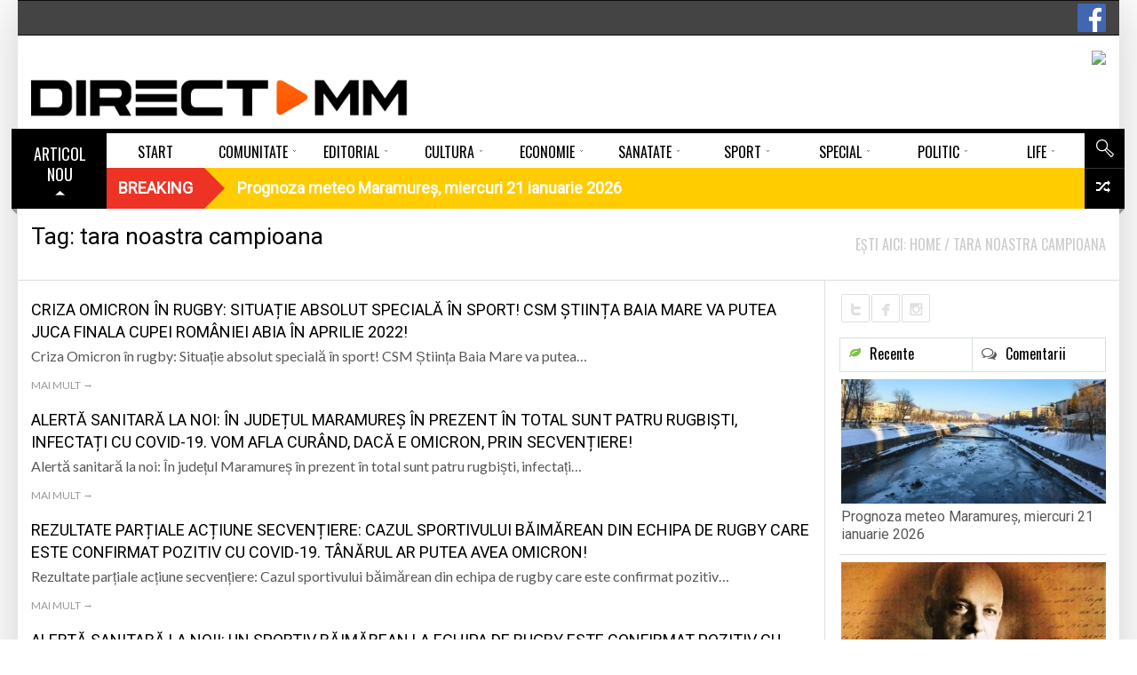

--- FILE ---
content_type: text/html; charset=UTF-8
request_url: https://www.directmm.ro/tag/tara-noastra-campioana/
body_size: 22550
content:
<!DOCTYPE html> <!--[if lt IE 7]><html class="no-js lt-ie9 lt-ie8 lt-ie7" lang="ro-RO"><![endif]--> <!--[if IE 7]><html class="no-js lt-ie9 lt-ie8" lang="ro-RO"><![endif]--> <!--[if IE 8]><html class="no-js lt-ie9" lang="ro-RO"><![endif]--> <!--[if gt IE 8]><!--><html class="no-js" lang="ro-RO"><!--<![endif]--><head><meta charset="UTF-8" /><meta name="description" content="DirectMM - Stiri din Maramures" /><meta name="viewport" content="width=device-width, initial-scale=1" /><title>Arhive tara noastra campioana - DirectMM</title><link rel="canonical" href="https://www.directmm.ro/tag/tara-noastra-campioana/" /><meta property="og:locale" content="ro_RO" /><meta property="og:type" content="object" /><meta property="og:title" content="Arhive tara noastra campioana - DirectMM" /><meta property="og:url" content="https://www.directmm.ro/tag/tara-noastra-campioana/" /><meta property="og:site_name" content="DirectMM" /><meta property="fb:app_id" content="319921958414360" /><meta name="twitter:card" content="summary" /><meta name="twitter:title" content="Arhive tara noastra campioana - DirectMM" /> <script type='application/ld+json' class='yoast-schema-graph yoast-schema-graph--main'>{"@context":"https://schema.org","@graph":[{"@type":"Organization","@id":"https://www.directmm.ro/#organization","name":"","url":"https://www.directmm.ro/","sameAs":["https://www.facebook.com/directmm.ro"]},{"@type":"WebSite","@id":"https://www.directmm.ro/#website","url":"https://www.directmm.ro/","name":"DirectMM","publisher":{"@id":"https://www.directmm.ro/#organization"},"potentialAction":{"@type":"SearchAction","target":"https://www.directmm.ro/?s={search_term_string}","query-input":"required name=search_term_string"}},{"@type":"CollectionPage","@id":"https://www.directmm.ro/tag/tara-noastra-campioana/#webpage","url":"https://www.directmm.ro/tag/tara-noastra-campioana/","inLanguage":"ro-RO","name":"Arhive tara noastra campioana - DirectMM","isPartOf":{"@id":"https://www.directmm.ro/#website"}}]}</script><link rel='dns-prefetch' href='//use.fontawesome.com' /><link rel='dns-prefetch' href='//fonts.googleapis.com' /><link rel='dns-prefetch' href='//s.w.org' /><link rel="alternate" type="application/rss+xml" title="DirectMM &raquo; Flux" href="https://www.directmm.ro/feed/" /><link rel="alternate" type="application/rss+xml" title="DirectMM &raquo; Flux comentarii" href="https://www.directmm.ro/comments/feed/" /><link rel="alternate" type="application/rss+xml" title="DirectMM &raquo; Flux etichetă tara noastra campioana" href="https://www.directmm.ro/tag/tara-noastra-campioana/feed/" /> <script src="//www.googletagmanager.com/gtag/js?id=G-PGN9B38PQS" data-cfasync="false" data-wpfc-render="false" type="text/javascript" async></script> <script data-cfasync="false" data-wpfc-render="false" type="text/javascript">var mi_version='8.12.0';var mi_track_user=true;var mi_no_track_reason='';var disableStrs=['ga-disable-G-PGN9B38PQS',];function __gtagTrackerIsOptedOut(){for(var index=0;index<disableStrs.length;index++){if(document.cookie.indexOf(disableStrs[index]+'=true')>-1){return true;}}
return false;}
if(__gtagTrackerIsOptedOut()){for(var index=0;index<disableStrs.length;index++){window[disableStrs[index]]=true;}}
function __gtagTrackerOptout(){for(var index=0;index<disableStrs.length;index++){document.cookie=disableStrs[index]+'=true; expires=Thu, 31 Dec 2099 23:59:59 UTC; path=/';window[disableStrs[index]]=true;}}
if('undefined'===typeof gaOptout){function gaOptout(){__gtagTrackerOptout();}}
window.dataLayer=window.dataLayer||[];window.MonsterInsightsDualTracker={helpers:{},trackers:{},};if(mi_track_user){function __gtagDataLayer(){dataLayer.push(arguments);}
function __gtagTracker(type,name,parameters){if(!parameters){parameters={};}
if(parameters.send_to){__gtagDataLayer.apply(null,arguments);return;}
if(type==='event'){parameters.send_to=monsterinsights_frontend.v4_id;var hookName=name;if(typeof parameters['event_category']!=='undefined'){hookName=parameters['event_category']+':'+name;}
if(typeof MonsterInsightsDualTracker.trackers[hookName]!=='undefined'){MonsterInsightsDualTracker.trackers[hookName](parameters);}else{__gtagDataLayer('event',name,parameters);}}else{__gtagDataLayer.apply(null,arguments);}}
__gtagTracker('js',new Date());__gtagTracker('set',{'developer_id.dZGIzZG':true,});__gtagTracker('config','G-PGN9B38PQS',{"forceSSL":"true","link_attribution":"true"});window.gtag=__gtagTracker;(function(){var noopfn=function(){return null;};var newtracker=function(){return new Tracker();};var Tracker=function(){return null;};var p=Tracker.prototype;p.get=noopfn;p.set=noopfn;p.send=function(){var args=Array.prototype.slice.call(arguments);args.unshift('send');__gaTracker.apply(null,args);};var __gaTracker=function(){var len=arguments.length;if(len===0){return;}
var f=arguments[len-1];if(typeof f!=='object'||f===null||typeof f.hitCallback!=='function'){if('send'===arguments[0]){var hitConverted,hitObject=false,action;if('event'===arguments[1]){if('undefined'!==typeof arguments[3]){hitObject={'eventAction':arguments[3],'eventCategory':arguments[2],'eventLabel':arguments[4],'value':arguments[5]?arguments[5]:1,}}}
if('pageview'===arguments[1]){if('undefined'!==typeof arguments[2]){hitObject={'eventAction':'page_view','page_path':arguments[2],}}}
if(typeof arguments[2]==='object'){hitObject=arguments[2];}
if(typeof arguments[5]==='object'){Object.assign(hitObject,arguments[5]);}
if('undefined'!==typeof arguments[1].hitType){hitObject=arguments[1];if('pageview'===hitObject.hitType){hitObject.eventAction='page_view';}}
if(hitObject){action='timing'===arguments[1].hitType?'timing_complete':hitObject.eventAction;hitConverted=mapArgs(hitObject);__gtagTracker('event',action,hitConverted);}}
return;}
function mapArgs(args){var arg,hit={};var gaMap={'eventCategory':'event_category','eventAction':'event_action','eventLabel':'event_label','eventValue':'event_value','nonInteraction':'non_interaction','timingCategory':'event_category','timingVar':'name','timingValue':'value','timingLabel':'event_label','page':'page_path','location':'page_location','title':'page_title',};for(arg in args){if(!(!args.hasOwnProperty(arg)||!gaMap.hasOwnProperty(arg))){hit[gaMap[arg]]=args[arg];}else{hit[arg]=args[arg];}}
return hit;}
try{f.hitCallback();}catch(ex){}};__gaTracker.create=newtracker;__gaTracker.getByName=newtracker;__gaTracker.getAll=function(){return[];};__gaTracker.remove=noopfn;__gaTracker.loaded=true;window['__gaTracker']=__gaTracker;})();}else{console.log("");(function(){function __gtagTracker(){return null;}
window['__gtagTracker']=__gtagTracker;window['gtag']=__gtagTracker;})();}</script> <script type="text/javascript">window._wpemojiSettings={"baseUrl":"https:\/\/s.w.org\/images\/core\/emoji\/12.0.0-1\/72x72\/","ext":".png","svgUrl":"https:\/\/s.w.org\/images\/core\/emoji\/12.0.0-1\/svg\/","svgExt":".svg","source":{"concatemoji":"https:\/\/www.directmm.ro\/wp-includes\/js\/wp-emoji-release.min.js?ver=5.4.18"}};!function(e,a,t){var n,r,o,i=a.createElement("canvas"),p=i.getContext&&i.getContext("2d");function s(e,t){var a=String.fromCharCode;p.clearRect(0,0,i.width,i.height),p.fillText(a.apply(this,e),0,0);e=i.toDataURL();return p.clearRect(0,0,i.width,i.height),p.fillText(a.apply(this,t),0,0),e===i.toDataURL()}function c(e){var t=a.createElement("script");t.src=e,t.defer=t.type="text/javascript",a.getElementsByTagName("head")[0].appendChild(t)}for(o=Array("flag","emoji"),t.supports={everything:!0,everythingExceptFlag:!0},r=0;r<o.length;r++)t.supports[o[r]]=function(e){if(!p||!p.fillText)return!1;switch(p.textBaseline="top",p.font="600 32px Arial",e){case"flag":return s([127987,65039,8205,9895,65039],[127987,65039,8203,9895,65039])?!1:!s([55356,56826,55356,56819],[55356,56826,8203,55356,56819])&&!s([55356,57332,56128,56423,56128,56418,56128,56421,56128,56430,56128,56423,56128,56447],[55356,57332,8203,56128,56423,8203,56128,56418,8203,56128,56421,8203,56128,56430,8203,56128,56423,8203,56128,56447]);case"emoji":return!s([55357,56424,55356,57342,8205,55358,56605,8205,55357,56424,55356,57340],[55357,56424,55356,57342,8203,55358,56605,8203,55357,56424,55356,57340])}return!1}(o[r]),t.supports.everything=t.supports.everything&&t.supports[o[r]],"flag"!==o[r]&&(t.supports.everythingExceptFlag=t.supports.everythingExceptFlag&&t.supports[o[r]]);t.supports.everythingExceptFlag=t.supports.everythingExceptFlag&&!t.supports.flag,t.DOMReady=!1,t.readyCallback=function(){t.DOMReady=!0},t.supports.everything||(n=function(){t.readyCallback()},a.addEventListener?(a.addEventListener("DOMContentLoaded",n,!1),e.addEventListener("load",n,!1)):(e.attachEvent("onload",n),a.attachEvent("onreadystatechange",function(){"complete"===a.readyState&&t.readyCallback()})),(n=t.source||{}).concatemoji?c(n.concatemoji):n.wpemoji&&n.twemoji&&(c(n.twemoji),c(n.wpemoji)))}(window,document,window._wpemojiSettings);</script><style type="text/css">img.wp-smiley,img.emoji{display:inline !important;border:none !important;box-shadow:none !important;height:1em !important;width:1em !important;margin:0 .07em !important;vertical-align:-0.1em !important;background:none !important;padding:0 !important}</style><link rel='stylesheet' id='splw.css-css' href='https://www.directmm.ro/wp-content/plugins/smart-post-lists-light/splw.css?ver=5.4.18' type='text/css' media='all' /><link rel='stylesheet' id='validate-engine-css-css' href='https://www.directmm.ro/wp-content/plugins/wysija-newsletters/css/validationEngine.jquery.css?ver=2.19' type='text/css' media='all' /><link rel='stylesheet' id='pfc-style-css' href='https://www.directmm.ro/wp-content/plugins/posts-from-category/assets/pfc-style.css?ver=5.4.18' type='text/css' media='all' /><link rel='stylesheet' id='wp-block-library-css' href='https://www.directmm.ro/wp-includes/css/dist/block-library/style.min.css?ver=5.4.18' type='text/css' media='all' /><link rel='stylesheet' id='contact-form-7-css' href='https://www.directmm.ro/wp-content/plugins/contact-form-7/includes/css/styles.css?ver=5.3.2' type='text/css' media='all' /><link rel='stylesheet' id='document-gallery-css' href='https://www.directmm.ro/wp-content/plugins/document-gallery/assets/css/style.min.css?ver=4.4.4' type='text/css' media='all' /><link rel='stylesheet' id='latest-posts-pro-style-css' href='https://www.directmm.ro/wp-content/plugins/latest-posts-pro/assets/css/style.css?ver=20170321' type='text/css' media='all' /><link rel='stylesheet' id='radium_html5_media_styles-css' href='https://www.directmm.ro/wp-content/plugins/radium-html5-media/assets/css/style.css?ver=1.0' type='text/css' media='all' /><link rel='stylesheet' id='video-central-player-style-css' href='https://www.directmm.ro/wp-content/plugins/video-central/assets/frontend/css/video-js.css?ver=1.3.0' type='text/css' media='all' /><link rel='stylesheet' id='video-central-style-css' href='https://www.directmm.ro/wp-content/plugins/video-central/templates/default/css/style.css?ver=1.3.0' type='text/css' media='screen' /><link rel='stylesheet' id='wpos-slick-style-css' href='https://www.directmm.ro/wp-content/plugins/wp-responsive-recent-post-slider/assets/css/slick.css?ver=2.3.1' type='text/css' media='all' /><link rel='stylesheet' id='wppsac-public-style-css' href='https://www.directmm.ro/wp-content/plugins/wp-responsive-recent-post-slider/assets/css/recent-post-style.css?ver=2.3.1' type='text/css' media='all' /><link rel='stylesheet' id='wpsr_main_css-css' href='https://www.directmm.ro/wp-content/plugins/wp-socializer/public/css/wpsr.min.css?ver=5.2.1' type='text/css' media='all' /><link rel='stylesheet' id='wpsr_sb_icon_css-css' href='https://use.fontawesome.com/releases/v5.12.0/css/all.css?ver=5.2.1' type='text/css' media='all' /><link rel='stylesheet' id='theme-google-fonts-css' href='//fonts.googleapis.com/css?family=Oswald%3A400%2C300%2C700%7CLato%3A100%2C300%2C400%2C700%2C900%2C100italic%2C300italic%2C400italic%2C700italic%2C900italic&#038;ver=5.4.18' type='text/css' media='all' /><link rel='stylesheet' id='framework-style-css' href='https://www.directmm.ro/wp-content/themes/newscore/assets/css/style.min.css?ver=1.9.4' type='text/css' media='all' /><link rel='stylesheet' id='theme-print-css' href='https://www.directmm.ro/wp-content/themes/newscore/assets/css/print.min.css?ver=1.9.4' type='text/css' media='print' /><link rel='stylesheet' id='theme-mobile-css' href='https://www.directmm.ro/wp-content/themes/newscore/assets/css/mobile.min.css?ver=1.9.4' type='text/css' media='all' /><link rel='stylesheet' id='recent-posts-widget-with-thumbnails-public-style-css' href='https://www.directmm.ro/wp-content/plugins/recent-posts-widget-with-thumbnails/public.css?ver=6.7.0' type='text/css' media='all' /><link rel='stylesheet' id='gallery_plus-css' href='https://www.directmm.ro/wp-content/plugins/radium-galleries-lite/assets/frontend/galleria/themes/classic/galleria.classic.css?ver=5.4.18' type='text/css' media='all' /><link rel='stylesheet' id='fancybox-css' href='https://www.directmm.ro/wp-content/plugins/radium-galleries-lite/assets/frontend/css/jquery.fancybox.css?ver=5.4.18' type='text/css' media='all' /><link rel='stylesheet' id='fancyboxthumbs-css' href='https://www.directmm.ro/wp-content/plugins/radium-galleries-lite/assets/frontend/css/jquery.fancybox-thumbs.css?ver=5.4.18' type='text/css' media='all' /> <script type="text/javascript">ajaxurl=typeof(ajaxurl)!=='string'?'https://www.directmm.ro/wp-admin/admin-ajax.php':ajaxurl;</script> <script type='text/javascript'>var radium_script={"post_id":"169533","ajaxurl":"https:\/\/www.directmm.ro\/wp-admin\/admin-ajax.php"};</script> <script type='text/javascript' src='https://www.directmm.ro/wp-includes/js/jquery/jquery.js?ver=1.12.4-wp'></script> <script type='text/javascript' src='https://www.directmm.ro/wp-includes/js/jquery/jquery-migrate.min.js?ver=1.4.1'></script> <script type='text/javascript' src='https://www.directmm.ro/wp-content/plugins/smart-post-lists-light/splw.js?ver=5.4.18'></script> <script type='text/javascript' src='https://www.directmm.ro/wp-content/plugins/posts-from-category/assets/pfc-custom.js?ver=4.0.1'></script> <script type='text/javascript' src='https://www.directmm.ro/wp-content/plugins/google-analytics-premium/assets/js/frontend-gtag.min.js?ver=8.12.0'></script> <script data-cfasync="false" data-wpfc-render="false" type="text/javascript" id='monsterinsights-frontend-script-js-extra'>var monsterinsights_frontend={"js_events_tracking":"true","download_extensions":"doc,pdf,ppt,zip,xls,docx,pptx,xlsx","inbound_paths":"[{\"path\":\"\\\/go\\\/\",\"label\":\"affiliate\"},{\"path\":\"\\\/recommend\\\/\",\"label\":\"affiliate\"}]","home_url":"https:\/\/www.directmm.ro","hash_tracking":"false","ua":"","v4_id":"G-PGN9B38PQS"};</script> <script type='text/javascript' src='https://www.directmm.ro/wp-content/themes/newscore/assets/js/modernizr.min.js?ver=5.4.18'></script> <script type='text/javascript' src='https://www.directmm.ro/wp-content/plugins/radium-galleries-lite/assets/frontend/js/jquery.fancybox.js?ver=5.4.18'></script> <script type='text/javascript' src='https://www.directmm.ro/wp-content/plugins/radium-galleries-lite/assets/frontend/js/jquery.fancybox-thumbs.js?ver=5.4.18'></script><link rel='https://api.w.org/' href='https://www.directmm.ro/wp-json/' /><link rel="EditURI" type="application/rsd+xml" title="RSD" href="https://www.directmm.ro/xmlrpc.php?rsd" /><link rel="wlwmanifest" type="application/wlwmanifest+xml" href="https://www.directmm.ro/wp-includes/wlwmanifest.xml" /><meta name="generator" content="WordPress 5.4.18" /><style type="text/css" media="screen">.g{margin:0px;padding:0px;overflow:hidden;line-height:1;zoom:1}.g img{height:auto}.g-col{position:relative;float:left}.g-col:first-child{margin-left:0}.g-col:last-child{margin-right:0}.g-6{margin:0px 0px 0px 0px;width:100%;max-width:728px;height:100%;max-height:90px}.g-7{width:100%;max-width:193px;height:100%;max-height:160px;margin:0 auto}.g-8{width:100%;max-width:158px;height:100%;max-height:592px;margin:0 auto}.g-9{width:100%;max-width:193px;height:100%;max-height:193px;margin:0 auto}.g-10{width:100%;max-width:193px;height:100%;max-height:193px;margin:0 auto}.g-11{width:100%;max-width:193px;height:100%;max-height:193px;margin:0 auto}.g-12{width:100%;max-width:297px;height:100%;max-height:297px;margin:0 auto}.g-13{width:100%;max-width:297px;height:100%;max-height:248px;margin:0 auto}.g-14{margin:0px 0px 0px 0px;width:100%;max-width:728px;height:100%;max-height:90px}.g-15{width:100%;max-width:297px;height:100%;max-height:589px;margin:0 auto}.g-16{margin:0px 0px 20px 0px;width:100%;max-width:728px;height:100%;max-height:108px}.g-18{width:100%;max-width:300px;height:100%;max-height:290px;margin:0 auto}.g-19{margin:0px 0px 0px 0px;width:100%;max-width:300px;height:auto}.g-20{margin:0px 0px 20px 0px}@media only screen and (max-width:480px){.g-col,.g-dyn,.g-single{width:100%;margin-left:0;margin-right:0}}.adrotate_widgets,.ajdg_bnnrwidgets,.ajdg_grpwidgets{overflow:hidden;padding:0}</style><style>#category-posts-2-internal ul{padding:0}#category-posts-2-internal .cat-post-item img{max-width:initial;max-height:initial;margin:initial}#category-posts-2-internal .cat-post-author{margin-bottom:0}#category-posts-2-internal .cat-post-thumbnail{margin:5px 10px 5px 0}#category-posts-2-internal .cat-post-item:before{content:"";clear:both}#category-posts-2-internal .cat-post-excerpt-more{display:inline-block}#category-posts-2-internal .cat-post-item{list-style:none;margin:3px 0 10px;padding:3px 0}#category-posts-2-internal .cat-post-current .cat-post-title{font-weight:bold;text-transform:uppercase}#category-posts-2-internal [class*=cat-post-tax]{font-size:0.85em}#category-posts-2-internal [class*=cat-post-tax] *{display:inline-block}#category-posts-2-internal .cat-post-item:after{content:"";display:table;clear:both}#category-posts-2-internal .cat-post-item .cat-post-title{overflow:hidden;text-overflow:ellipsis;white-space:initial;display:-webkit-box;-webkit-line-clamp:2;-webkit-box-orient:vertical;padding-bottom:0 !important}#category-posts-2-internal .cat-post-item:after{content:"";display:table;clear:both}#category-posts-2-internal .cat-post-thumbnail{display:block;float:left;margin:5px 10px 5px 0}#category-posts-2-internal .cat-post-crop{overflow:hidden;display:block}#category-posts-2-internal p{margin:5px 0 0 0}#category-posts-2-internal li>div{margin:5px 0 0 0;clear:both}#category-posts-2-internal .dashicons{vertical-align:middle}#category-posts-2-internal .cat-post-thumbnail .cat-post-crop img{height:150px}#category-posts-2-internal .cat-post-thumbnail .cat-post-crop img{width:200px}#category-posts-2-internal .cat-post-thumbnail .cat-post-crop img{object-fit:cover;max-width:100%;display:block}#category-posts-2-internal .cat-post-thumbnail .cat-post-crop-not-supported img{width:100%}#category-posts-2-internal .cat-post-thumbnail{max-width:100%}#category-posts-2-internal .cat-post-item img{margin:initial}</style> <script type="text/javascript">window.paceOptions={elements:{selectors:['#header']}}</script> <script src="https://www.directmm.ro/wp-content/themes/newscore/assets/js/pace.min.js"></script><link rel="shortcut icon" href="https://www.directmm.ro/wp-content/uploads/2018/02/favicon.png" type="image/x-icon" /><link rel="apple-touch-icon" href="https://www.directmm.ro/wp-content/uploads/2018/02/favicon.png"/> <script>if(typeof WebFontConfig==="undefined"){WebFontConfig=new Object();}
WebFontConfig['google']={families:['Alegreya:400','Roboto']};(function(){var wf=document.createElement('script');wf.src='https://ajax.googleapis.com/ajax/libs/webfont/1.5.0/webfont.js';wf.type='text/javascript';wf.async='true';var s=document.getElementsByTagName('script')[0];s.parentNode.insertBefore(wf,s);})();</script><style>.pace{-webkit-pointer-events:none;pointer-events:none;-webkit-user-select:none;-moz-user-select:none;user-select:none}.pace-inactive{display:none}.pace .pace-progress{background:#ff5a00;position:fixed;z-index:2000;top:0;left:0;height:2px;-webkit-transition:width 1s;-moz-transition:width 1s;-o-transition:width 1s;transition:width 1s}.pace .pace-progress-inner{display:block;position:absolute;right:0px;width:100px;height:100%;box-shadow:0 0 10px #ff5a00,0 0 5px #ff5a00;opacity:1.0;-webkit-transform:rotate(3deg) translate(0px,-4px);-moz-transform:rotate(3deg) translate(0px,-4px);-ms-transform:rotate(3deg) translate(0px,-4px);-o-transform:rotate(3deg) translate(0px,-4px);transform:rotate(3deg) translate(0px,-4px)}.pace .pace-activity{display:block;position:fixed;z-index:2000;top:15px;right:15px;width:14px;height:14px;border:solid 2px transparent;border-top-color:#ff5a00;border-left-color:#ff5a00;border-radius:10px;-webkit-animation:pace-spinner 400ms linear infinite;-moz-animation:pace-spinner 400ms linear infinite;-ms-animation:pace-spinner 400ms linear infinite;-o-animation:pace-spinner 400ms linear infinite;animation:pace-spinner 400ms linear infinite}@-webkit-keyframes pace-spinner{0%{-webkit-transform:rotate(0deg);transform:rotate(0deg)}100%{-webkit-transform:rotate(360deg);transform:rotate(360deg)}}@-moz-keyframes pace-spinner{0%{-moz-transform:rotate(0deg);transform:rotate(0deg)}100%{-moz-transform:rotate(360deg);transform:rotate(360deg)}}@-o-keyframes pace-spinner{0%{-o-transform:rotate(0deg);transform:rotate(0deg)}100%{-o-transform:rotate(360deg);transform:rotate(360deg)}}@-ms-keyframes pace-spinner{0%{-ms-transform:rotate(0deg);transform:rotate(0deg)}100%{-ms-transform:rotate(360deg);transform:rotate(360deg)}}@keyframes pace-spinner{0%{transform:rotate(0deg);transform:rotate(0deg)}100%{transform:rotate(360deg);transform:rotate(360deg)}}#urmareste{display:flex;flex-direction:row;height:90px}#fb{display:flex;flex-direction:column;height:25px;width:110px;margin-top:35px}#tw{display:flex;flex-direction:column;height:25px;width:85px;margin-top:35px}#insta{display:flex;flex-direction:column;height:25px;width:25px;margin-top:35px}#rss{display:flex;flex-direction:column;height:25px;width:25px;margin-top:35px}#you{display:flex;flex-direction:column;height:25px;width:110px;margin-top:35px}.fb-buton{float:right;margin-top:4px}.acadp .btn-default{margin-bottom:10px;margin-top:10px}.acadp .form-group{margin-bottom:0px}.acadp .col-md-3{padding-left:0px}.acadp .panel{-webkit-box-shadow:none;margin-bottom:0px}.acadp .panel-default{border:0px}.acadp .panel-body{padding:0}.acadp .panel-default>.panel-heading{display:none}.horizontal-carousel{margin-bottom:15px}.comment-form-url{display:none}.large-4{width:37%}.large-8{width:63%}.g-15{max-width:297px;max-height:589px}.g-14{border:2px solid #dfdfdd}.g-13{border:1px solid #dfdfdd}.g-12{border:1px solid #dfdfdd}.g-11{border:1px solid #dfdfdd}.g-10{border:1px solid #dfdfdd;margin-bottom:15px!important}.g-9{border:1px solid #dfdfdd;margin-bottom:15px!important}.g-8{border:1px solid #dfdfdd;margin-bottom:15px!important}.g-7{border:1px solid #dfdfdd}.widget_radium_post_tabs .thumbnail-large .popular .post-thumb>.entry-meta,.widget_radium_post_tabs .thumbnail-large .recent .post-thumb>.entry-meta{display:none}.direct{position:relative;z-index:1;margin-left:20px}ul.widget-buzz li .entry-title{font-size:15px}#category-posts-9-internal .cat-post-title{font-size:13px}#category-posts-8-internal .cat-post-title{font-size:13px}.dates-off ul.widget-buzz li{margin-bottom:8px}#bottom-footer .widget-title span{color:#737656;font-size:14px}.load-more-button .read-more,.load-more-button button{background-color:#fff;color:#000;padding:0px}#builder-container #content{padding-top:14px}.main_menu>ul>li{width:calc(100% / 10)}.blog-grid-items .small-thumbs .content_wrapper{width:100%}.blog-grid-items .small-thumbs .entry-content-media{display:none}.horizontal-carousel-container .control{top:25%;height:90px}.horizontal-carousel-container .control.prev{background-image:url(https://www.directmm.ro/imagini/prev-video.png)}.horizontal-carousel-container .control.next{background-image:url(https://www.directmm.ro/imagini/next-video.png)}.video-central ul.video-central-list>li{height:auto}.widget_display_recent ul li{border-bottom:none}.widget_display_recent .thumbnail-large li{margin-bottom:20px}.video-central{}div#custom-side-bar ul{line-height:20px;display:inline-flex;padding-left:.9375em;padding-right:.9375em;float:left}div#custom-side-bar li.widget h2{margin-bottom:15px}.meta-bar-title h3,.breaking-banner .story-h{font-weight:600}#builder-container .entry-element-title h3{font-weight:900}#livefyre-comments,.fb_iframe_widget span{margin-top:0px}.load-more-button button:hover{border:0px}.entry-category,.entry-featured{font-size:12px}.latest-posts-widget .img-responsive{height:62px}.latest-posts-theme-three .media:first-child>.pull-left img{height:90%}#bottom-footer #footer-menu ul li a{padding:0 20px}#bottom-footer #footer-menu{background:#dfdfdd}.rpwwt-widget ul li{margin-bottom:6px}.featured .widget-buzz-header{margin-top:-10px;margin-bottom:8px}font-size:20px;font-family:Lato;line-height:56px;height:60px}.load-more-button button{background:none;color:#000;text-transform:none;font-size:17px;font-family:Roboto;font-weight:300;padding:0 0 0 0}.acadp h3{line-height:13px}#builder-container .element-radium_video .video-central-carousel .horizontal-carousel-container .control.next{right:10px}#builder-container .element-radium_video .video-central-carousel .horizontal-carousel-container .control.prev{right:35px}.element-content_slider .slider-wrapper .post-slider .entry-title{font-size:24px;margin-bottom:43px}.element-content_slider .slider-wrapper{padding-bottom:5px;background:#f7f7f6;}.smart-post-list-main,.smart-post-list-main li{margin:0 0 0 8px;background:#f7f7f6}a.smart-post-list-title{font-family:Roboto,Lato,Arial,sans-serif;font-weight:400;font-size:16px;line-height:21px}#builder-container .entry-element-title{margin-left:-15px}.foogallery-default.spacing-width-10 a{margin-top:14px;margin-bottom:14px}.foogallery-default.alignment-center{background:#000;border-radius:10px;padding-left:10px}.widget_radium_newsletter:not(.custom-class){border:none;padding:0px}.sp_wpspwpost_static.wpspw-design-w3 .wpspw-post-list{margin-bottom:0px;border-bottom:0px solid #ddd}.center{height:50px;text-align:right;margin-top:-30px}.white.button{margin-top:-30px;height:30px;padding:2px 10px 2px 10px}.sp_wpspwpost_static.wpspw-design-w3 .wpspw-post-image-bg{margin-bottom:10px;height:140px}.sp_wpspwpost_static.wpspw-design-w3 .wpspw-post-list-content .wpspw-post-title a{color:#000}.sp_wpspwpost_static{font-family:Roboto,Lato,Arial,sans-serif;font-size:15px;line-height:18px}.sp_wpspwpost_static.wpspw-design-w3 .wpspw-post-right-content{width:100%}.sp_wpspwpost_static.wpspw-design-w3 .wpspw-post-left-img{float:none;width:100%}.latest-posts-widget .media-body{text-align:left}#colophon{text-transform:none}.entry-featured{display:none}#builder-container .row-wrapper{margin-bottom:0px}.content-list-big .entry-header .entry-title{line-height:27px}.content-list-small .entry-header .entry-meta{display:none}.wpcu-front-box.top{}#builder-container .nav-tabs{display:none}.top-news{background-image:url("https://directmm.ro/wp-content/uploads/2017/08/sageata-stiri.png");padding-top:6px}.acadp .thumbnail{background-color:#fff}.acadp a{color:#ff5a00;font-size:13px}.acadp .thumbnail a>img{height:125px}.content-carousel li .content-carousel-inner-wide{width:219px;height:297px}.content-carousel li{display:inline-flex}.content-carousel .content-carousel-element{margin-right:2px}.content-carousel li{width:100%}#category-posts-7-internal .cat-post-title{font-size:15px;font-family:Roboto,Lato,Arial,sans-serif;line-height:20px;text-align:center;font-weight:600px;color:#000;margin:0 5px 0 5px}#category-posts-9-internal .cat-post-item{line-height:18px}#category-posts-8-internal .cat-post-item{line-height:18px}#category-posts-7-internal .cat-post-item{background:url(../imagini/ln.png) no-repeat center bottom;;margin-bottom:10px;margin-top:-5px;padding-bottom:10px;text-align:center;line-height:16px;border-bottom:none}.top-news .number{display:none}.acadp .thumbnail .caption{padding:0}.acadp .thumbnail{margin-bottom:5px;border:none;padding:0px;text-align:left}.top-news .number+span{font-family:Oswald,Lato,Arial,sans-serif}#sidebar-secondary .widget{margin-bottom:0px}.acadp .form-control{padding:5px}.sidebar .button,.sidebar .button[type="submit"],.sidebar a.button,.sidebar button.button,.sidebar input[type="button"],.sidebar input[type="reset"],.sidebar input.button[type="submit"]{width:30%;font-size:14px;padding:0px}.giweather .giw-copyright{display:none}.orange.button.transparent{margin-bottom:20px}.widget table#wp-calendar tbody td{background:transparent}row-wrapper element-blog_category_small{display:block}#anunturimm{padding:0;margin:0;display:inline-block;line-height:0;width:100px}#header .site-header-toolbar{background-color:#444}#header .site-header-toolbar{height:40px}#header.logo-left .site-header-banner{margin:17px 0;border:0px solid #dfdfdd}.site-header-toolbar .top-menu>li>a{padding:0 8px}#header .site-header-toolbar .top-menu{margin-left:-8px}@media screen and (max-width:768px){#ascunsmobil{display:none}#doarmobil{display:block;position:absolute;top:-80px;padding-top:0px !important;left:150px}#urmareste{display:flex;flex-direction:row;height:30px}#fb{display:flex;flex-direction:column;height:25px;width:105px;margin-top:5px}#tw{display:flex;flex-direction:column;height:25px;width:85px;margin-top:5px}#insta{display:flex;flex-direction:column;height:25px;width:25px;margin-top:5px}#you{display:flex;flex-direction:column;height:25px;width:110px;margin-top:5px}#header .site-header-toolbar .top-menu{margin-left:0px}.fb-buton{margin-top:-33px;margin-right:5px}.site-header-toolbar .menu.right>li>a,.site-header-toolbar .top-menu>li>a{font-size:17px}.horizontal-carousel{margin-bottom:10px}div.table-wrapper div.scrollable{margin-left:20%}.pinned{width:20%}.site-header-toolbar .header-tools>ul.menu{margin:-34px 0 0 10px;width:160px}.right{float:right!important}.radium-gallery-wrapper,.radium-gallery.thumbnails,.stage{min-width:320px}.page-grid-item.three-columns{width:28.7%}#page-header .breadcrumb{display:none}#header .site-id,#header>.row>.columns>div{margin-top:5px}}@media only screen and (min-width:768px){#doarmobil{display:none}div.table-wrapper div.scrollable{margin-left:20%}.pinned{width:20%}.content-list-big .entry-content-media{height:300px;position:relative;left:100%;margin-left:-200%;transform:scale(1.2)}.content-list-small{padding-bottom:11px;margin-bottom:11px}}@media (min-width:992px){.acadp .col-md-8{width:100%}}.dates-off ul.widget-buzz li,.widget_text img{margin-bottom:0px}}.site-header-toolbar{height:0 !important}.wpsr-btn .fb_iframe_widget>span>iframe{width:240px !important}.wpsr-btn .fb_iframe_widget{width:120px}.featured.linie-jos.custom-class.widget.widget_radium_buzz_widget.clearfix li{border-bottom:1px solid #ebebeb;padding:5px 0}#category-posts-9-internal .cat-post-item .cat-post-title{text-align:center}.sp-lpp-category{display:none}.latest-posts-theme-three .entry-meta{display:none}#builder-container .entry-element-title h3{min-width:100px}a.cat-post-title{font-size:smaller}</style><style></style><style>html,body{}h1,h2,h3,h4,h5,h6,.main_menu>ul>li>a,.main_menu>ul>li>a strong,#bottom-footer #footer-menu ul li a,.nav-tabs>li a,#colophon #theme-credits,.top-news .number,#main-menu .menu-item-object-category .sub-mega-wrap>ul>li .subcat-title,.widget_radium_post_tabs .tab-hold #tabs>li,.breadcrumb,.widget_radium_social_fans,#header .site-navigation .search-form .container input[type=text],#main-menu .menu-item-object-category.has-cat-megamenu .sub-mega-wrap>ul .subcat-title,.site-header-toolbar .menu.right>li>a,.site-header-toolbar .top-menu>li>a,#main-menu .menu-item-object-category.has-cat-megamenu .sub-mega-wrap:not(.single-cat) .sub-menu>li>a,.main_menu>ul>li>a,.main_menu>ul>li>a .menu-title-outer,.single .post-side-share .title,.video-central-nav-tabs>li,.site-header-toolbar .bag-header,#header .site-id,#header .site-id a,.fallback_menu .radium_mega>li>a,.buddypress div.item-list-tabs ul li a,.buddypress div.item-list-tabs ul li span,.buddypress div.item-list-tabs ul li a,.buddypress div.item-list-tabs ul li span,.buddypress div.poster-meta,.buddypress .item-list .activity-content .activity-header,.buddypress .item-list .activity-content .comment-header,.widget .swa-activity-list .swa-activity-content .swa-activity-header,.widget .swa-activity-list .swa-activity-content .comment-header,.buddypress div.activity-comments div.acomment-meta,.widget div.swa-activity-comments div.acomment-meta,li.bbp-forum-info,li.bbp-topic-title,#bbpress-forums li.bbp-header,#bbpress-forums fieldset.bbp-form legend,form label{}</style><link rel="icon" href="https://www.directmm.ro/wp-content/uploads/2018/02/favicon.png" sizes="32x32" /><link rel="icon" href="https://www.directmm.ro/wp-content/uploads/2018/02/favicon.png" sizes="192x192" /><link rel="apple-touch-icon" href="https://www.directmm.ro/wp-content/uploads/2018/02/favicon.png" /><meta name="msapplication-TileImage" content="https://www.directmm.ro/wp-content/uploads/2018/02/favicon.png" /> <script src="https://www.directmm.ro/clipboard-polyfill.promise.js"></script> </head><body class="video-central-newscore video-central archive tag tag-tara-noastra-campioana tag-12865 chrome not-singular group-blog boxed skin-default header-style-default custom-bg no-sidebar color-category hide-featured-area" itemscope="itemscope" itemtype="http://schema.org/WebPage"><div id="fb-root"></div> <script async defer crossorigin="anonymous" src="https://connect.facebook.net/ro_RO/sdk.js#xfbml=1&version=v20.0" nonce="TuZLdxWY"></script><div id="theme-wrapper"><div id="theme-wrapper-inner"><div id="handheld-menu-holder"></div><header id="header" class="has-news has-search has-random has-trending logo-left" role="banner" itemscope="itemscope" itemtype="http://schema.org/WPHeader"><div class="site-header-toolbar"><div class="row"><div class="large-12 columns"><ul id="menu-meniu-sus" class="top-menu"><li id="menu-item-" class="menu-item-first menu-item-last menu-item-"><a></a></li> </ul> <a href="https://www.facebook.com/directmm.ro" target="_blank" style="float:right;"><img src="https://www.directmm.ro/imagini/facebook.png" /></a> </div></div></div><div class="row"><div class="large-12 columns"><div class="site-id mobile-four clearfix"><div class="site-title-wrapper" itemprop="headline"><a href="https://www.directmm.ro/" title="DirectMM" rel="home"><img src="https://www.directmm.ro/wp-content/uploads/2017/04/directmm-logo7.png" class="logo" alt="logo" width="639" height="104" /></a></div></div><div class="site-header-banner mobile-four clearfix"><div id="ascunsmobil" class="g g-6" style="max-height:100px !important;"><div class="g-dyn a-18 c-1"> <img src="https://w.bookcdn.com/weather/picture/25_33245_1_15_ecf0f1_250_bdc3c7_9da2a6_ffffff_1_2071c9_ffffff_0_6.png?scode=124&domid=&anc_id=4586" /> </div></div><div id="doarmobil"><img src="https://w.bookcdn.com/weather/picture/21_33245_1_15_95a5a6_250_7f8c8d_ffffff_ffffff_1_2071c9_ffffff_0_6.png?scode=124&domid=&anc_id=55846" /></div></div></div></div><div class="site-navigation mobile-four"><div class="row"><div class="large-12 columns"><div id="header-nav-extras"><div id="header-search" class="bg-icon-search-white"> <a class="search-remove" href="#" title="Cauta"></a> </div><div id="header-random" class="bg-icon-random-white"> <a href="https://www.directmm.ro/?random=1" class="random-article icon-shuffle ttip" title="Aleatoriu"></a> </div><div class="ribbon-shadow-right bg-ribbon-shadow-right"></div></div><div class="search-form"><div class="row-background full-width"></div><div class="container"><form method="get" class="form-search" action="https://www.directmm.ro"> <button class="submit" name="submit" id="searchsubmit">Cauta<i></i></button><div class="search-query-wrapper"><input type="text" class="field search-query" name="s" value="" id="s" placeholder="SCRIE CE CAUȚI.." autocomplete="off" /> </div></form></div></div><nav class="nav-primary" itemscope="itemscope" itemtype="http://schema.org/SiteNavigationElement" role="navigation"><div id="main-menu" class="main_menu clearfix"> <button class="menu-trigger show-on-small">Open Menu</button><ul id="menu-main-menu" class="radium_mega menu dl-menu"><li id="menu-item-2792" class="menu-item menu-item-type-post_type menu-item-object-page menu-item-home menu-item-first" itemprop="name"><a href="https://www.directmm.ro/" itemprop="name"><span class="menu-title-outer"><span class="menu-title">Start</span></span></a></li> <li id="menu-item-2817" class="menu-item menu-item-type-taxonomy menu-item-object-category has-cat-megamenu color-none" itemprop="name"><a href="https://www.directmm.ro/comunitate/" itemprop="name"><span class="menu-title-outer"><span class="menu-title">Comunitate</span></span></a><div class="sub-mega-wrap radium-mega-div cat-menu single-cat"><ul class="sub-posts subcat sub-menu large-block-grid-4"><li class="cat-post has-thumbnail clearfix"><div class='subcat-thumbnail entry-content-media'><div class='post-thumb zoom-img-in'><a href='https://www.directmm.ro/comunitate/mediu/prognoza-meteo-maramures-miercuri-21-ianuarie-2026/' title='Prognoza meteo Maramureș, miercuri 21 ianuarie 2026'><img src="https://www.directmm.ro/wp-content/uploads/2026/01/Imagine24-2-250x140.jpg" alt="Prognoza meteo Maramureș, miercuri 21 ianuarie 2026" width="250" height="140"/></a></div><div class="entry-meta"><div class="date">42 minute în urmă</div></div><div class="entry-extras"></div></div><h4 class='subcat-title'><a href='https://www.directmm.ro/comunitate/mediu/prognoza-meteo-maramures-miercuri-21-ianuarie-2026/' title='Prognoza meteo Maramureș, miercuri 21 ianuarie 2026'>Prognoza meteo Maramureș, miercuri 21 ianuarie 2026</a></h4></li><li class="cat-post has-thumbnail clearfix"><div class='subcat-thumbnail entry-content-media'><div class='post-thumb zoom-img-in'><a href='https://www.directmm.ro/comunitate/seful-postului-de-jandarmi-montani-tibles-va-reprezenta-ijj-la-gala-caritabila-de-lupte-fii-super-erou-in-ring/' title='Șeful Postului de Jandarmi Montani Țibleș va reprezenta IJJ la Gala caritabilă de lupte „Fii super erou în ring!”'><img src="https://www.directmm.ro/wp-content/uploads/2026/01/rares-pop-jandarm-250x140.jpg" alt="Șeful Postului de Jandarmi Montani Țibleș va reprezenta IJJ la Gala caritabilă de lupte „Fii super erou în ring!”" width="250" height="140"/></a></div><div class="entry-meta"><div class="date">12 ore în urmă</div></div><div class="entry-extras"></div></div><h4 class='subcat-title'><a href='https://www.directmm.ro/comunitate/seful-postului-de-jandarmi-montani-tibles-va-reprezenta-ijj-la-gala-caritabila-de-lupte-fii-super-erou-in-ring/' title='Șeful Postului de Jandarmi Montani Țibleș va reprezenta IJJ la Gala caritabilă de lupte „Fii super erou în ring!”'>Șeful Postului de Jandarmi Montani Țibleș va reprezenta IJJ la Gala caritabilă de lupte „Fii super erou în ring!”</a></h4></li><li class="cat-post has-thumbnail clearfix"><div class='subcat-thumbnail entry-content-media'><div class='post-thumb zoom-img-in'><a href='https://www.directmm.ro/comunitate/dorin-filip-talentatul-maramuresean-care-va-cuceri-scena-romanii-au-talent/' title='Dorin Filip, talentatul maramureșean care va cuceri scena „Românii au talent”'><img src="https://www.directmm.ro/wp-content/uploads/2026/01/615818614_883719577628516_6040043967245871014_n-e1768909322760-250x140.jpg" alt="Dorin Filip, talentatul maramureșean care va cuceri scena „Românii au talent”" width="250" height="140"/></a></div><div class="entry-meta"><div class="date">13 ore în urmă</div></div><div class="entry-extras"></div></div><h4 class='subcat-title'><a href='https://www.directmm.ro/comunitate/dorin-filip-talentatul-maramuresean-care-va-cuceri-scena-romanii-au-talent/' title='Dorin Filip, talentatul maramureșean care va cuceri scena „Românii au talent”'>Dorin Filip, talentatul maramureșean care va cuceri scena „Românii au talent”</a></h4></li><li class="cat-post has-thumbnail clearfix"><div class='subcat-thumbnail entry-content-media'><div class='post-thumb zoom-img-in'><a href='https://www.directmm.ro/comunitate/farmecul-iernii-a-adus-momente-de-bucurie-pentru-copiii-din-centrele-directiei-de-asistenta-sociala-baia-mare/' title='Farmecul iernii a adus momente de bucurie pentru copiii din centrele Direcției de Asistență Socială Baia Mare'><img src="https://www.directmm.ro/wp-content/uploads/2026/01/dasb-c-250x140.jpg" alt="Farmecul iernii a adus momente de bucurie pentru copiii din centrele Direcției de Asistență Socială Baia Mare" width="250" height="140"/></a></div><div class="entry-meta"><div class="date">13 ore în urmă</div></div><div class="entry-extras"></div></div><h4 class='subcat-title'><a href='https://www.directmm.ro/comunitate/farmecul-iernii-a-adus-momente-de-bucurie-pentru-copiii-din-centrele-directiei-de-asistenta-sociala-baia-mare/' title='Farmecul iernii a adus momente de bucurie pentru copiii din centrele Direcției de Asistență Socială Baia Mare'>Farmecul iernii a adus momente de bucurie pentru copiii din centrele Direcției de Asistență Socială Baia Mare</a></h4></li></ul></div></li> <li id="menu-item-216422" class="menu-item menu-item-type-taxonomy menu-item-object-category has-cat-megamenu color-none" itemprop="name"><a href="https://www.directmm.ro/editorial/" itemprop="name"><span class="menu-title-outer"><span class="menu-title">Editorial</span></span></a><div class="sub-mega-wrap radium-mega-div cat-menu single-cat"><ul class="sub-posts subcat sub-menu large-block-grid-4"><li class="cat-post has-thumbnail clearfix"><div class='subcat-thumbnail entry-content-media'><div class='post-thumb zoom-img-in'><a href='https://www.directmm.ro/editorial/cu-ce-ne-am-ales-din-anul-politic-2025/' title='Cu ce ne-am ales din anul politic 2025'><img src="https://www.directmm.ro/wp-content/uploads/2025/12/parlament-camera-deputatilor-250x140.jpg" alt="Cu ce ne-am ales din anul politic 2025" width="250" height="140"/></a></div><div class="entry-meta"><div class="date">31 decembrie 2025</div></div><div class="entry-extras"></div></div><h4 class='subcat-title'><a href='https://www.directmm.ro/editorial/cu-ce-ne-am-ales-din-anul-politic-2025/' title='Cu ce ne-am ales din anul politic 2025'>Cu ce ne-am ales din anul politic 2025</a></h4></li><li class="cat-post has-thumbnail clearfix"><div class='subcat-thumbnail entry-content-media'><div class='post-thumb zoom-img-in'><a href='https://www.directmm.ro/editorial/panglici-discursuri-si-amnezia-politicienilor/' title='Panglici, discursuri și amnezia politicienilor'><img src="https://www.directmm.ro/wp-content/uploads/2025/09/Imagine78-1-250x140.jpg" alt="Panglici, discursuri și amnezia politicienilor" width="250" height="140"/></a></div><div class="entry-meta"><div class="date">14 septembrie 2025</div></div><div class="entry-extras"></div></div><h4 class='subcat-title'><a href='https://www.directmm.ro/editorial/panglici-discursuri-si-amnezia-politicienilor/' title='Panglici, discursuri și amnezia politicienilor'>Panglici, discursuri și amnezia politicienilor</a></h4></li><li class="cat-post has-thumbnail clearfix"><div class='subcat-thumbnail entry-content-media'><div class='post-thumb zoom-img-in'><a href='https://www.directmm.ro/editorial/editorialul-de-sambata-i-se-spunea-monserul-i/' title='Editorialul de sâmbătă: I SE SPUNEA «MONȘERUL» (I)'><img src="https://www.directmm.ro/wp-content/uploads/2025/07/Editorialul-de-simbata-in-Honorem-logo-1-final-250x140.jpg" alt="Editorialul de sâmbătă: I SE SPUNEA «MONȘERUL» (I)" width="250" height="140"/></a></div><div class="entry-meta"><div class="date">5 iulie 2025</div></div><div class="entry-extras"></div></div><h4 class='subcat-title'><a href='https://www.directmm.ro/editorial/editorialul-de-sambata-i-se-spunea-monserul-i/' title='Editorialul de sâmbătă: I SE SPUNEA «MONȘERUL» (I)'>Editorialul de sâmbătă: I SE SPUNEA «MONȘERUL» (I)</a></h4></li><li class="cat-post has-thumbnail clearfix"><div class='subcat-thumbnail entry-content-media'><div class='post-thumb zoom-img-in'><a href='https://www.directmm.ro/editorial/hai-s-avem-putintica-rabdare-ca-doar-n-o-strica-la-naturel/' title='Hai s-avem puțintică răbdare'><img src="https://www.directmm.ro/wp-content/uploads/2025/06/sem-nintrebare-pizabay-250x140.jpg" alt="Hai s-avem puțintică răbdare" width="250" height="140"/></a></div><div class="entry-meta"><div class="date">26 iunie 2025</div></div><div class="entry-extras"></div></div><h4 class='subcat-title'><a href='https://www.directmm.ro/editorial/hai-s-avem-putintica-rabdare-ca-doar-n-o-strica-la-naturel/' title='Hai s-avem puțintică răbdare'>Hai s-avem puțintică răbdare</a></h4></li></ul></div></li> <li id="menu-item-216421" class="menu-item menu-item-type-taxonomy menu-item-object-category has-cat-megamenu color-none" itemprop="name"><a href="https://www.directmm.ro/cultura/" itemprop="name"><span class="menu-title-outer"><span class="menu-title">Cultura</span></span></a><div class="sub-mega-wrap radium-mega-div cat-menu single-cat"><ul class="sub-posts subcat sub-menu large-block-grid-4"><li class="cat-post has-thumbnail clearfix"><div class='subcat-thumbnail entry-content-media'><div class='post-thumb zoom-img-in'><a href='https://www.directmm.ro/cultura/21-ianuarie-1852-s-a-nascut-vasile-lucaciu-erou-al-natiunii-romane/' title='21 ianuarie 1852, s-a născut Vasile Lucaciu, Erou al Națiunii Române'><img src="https://www.directmm.ro/wp-content/uploads/2026/01/Imagine20-3-250x140.jpg" alt="21 ianuarie 1852, s-a născut Vasile Lucaciu, Erou al Națiunii Române" width="250" height="140"/></a></div><div class="entry-meta"><div class="date">8 ore în urmă</div></div><div class="entry-extras"></div></div><h4 class='subcat-title'><a href='https://www.directmm.ro/cultura/21-ianuarie-1852-s-a-nascut-vasile-lucaciu-erou-al-natiunii-romane/' title='21 ianuarie 1852, s-a născut Vasile Lucaciu, Erou al Națiunii Române'>21 ianuarie 1852, s-a născut Vasile Lucaciu, Erou al Națiunii Române</a></h4></li><li class="cat-post has-thumbnail clearfix"><div class='subcat-thumbnail entry-content-media'><div class='post-thumb zoom-img-in'><a href='https://www.directmm.ro/cultura/olanda-a-platit-despagubirile-pentru-coiful-de-la-cotofenesti-o-suma-simbolica-pentru-o-pierdere-de-nepretuit/' title='Olanda a plătit despăgubirile pentru Coiful de la Coțofenești, o sumă simbolică pentru o pierdere de neprețuit'><img src="https://www.directmm.ro/wp-content/uploads/2026/01/Imagine11-5-250x140.jpg" alt="Olanda a plătit despăgubirile pentru Coiful de la Coțofenești, o sumă simbolică pentru o pierdere de neprețuit" width="250" height="140"/></a></div><div class="entry-meta"><div class="date">17 ore în urmă</div></div><div class="entry-extras"></div></div><h4 class='subcat-title'><a href='https://www.directmm.ro/cultura/olanda-a-platit-despagubirile-pentru-coiful-de-la-cotofenesti-o-suma-simbolica-pentru-o-pierdere-de-nepretuit/' title='Olanda a plătit despăgubirile pentru Coiful de la Coțofenești, o sumă simbolică pentru o pierdere de neprețuit'>Olanda a plătit despăgubirile pentru Coiful de la Coțofenești, o sumă simbolică pentru o pierdere de neprețuit</a></h4></li><li class="cat-post has-thumbnail clearfix"><div class='subcat-thumbnail entry-content-media'><div class='post-thumb zoom-img-in'><a href='https://www.directmm.ro/cultura/20-ianuarie-1946-s-a-nascut-alexandru-perta-cuza/' title='20 ianuarie 1946, s-a născut Alexandru Perța-Cuza'><img src="https://www.directmm.ro/wp-content/uploads/2026/01/Imagine8-12-250x140.jpg" alt="20 ianuarie 1946, s-a născut Alexandru Perța-Cuza" width="250" height="140"/></a></div><div class="entry-meta"><div class="date"> în urmă</div></div><div class="entry-extras"></div></div><h4 class='subcat-title'><a href='https://www.directmm.ro/cultura/20-ianuarie-1946-s-a-nascut-alexandru-perta-cuza/' title='20 ianuarie 1946, s-a născut Alexandru Perța-Cuza'>20 ianuarie 1946, s-a născut Alexandru Perța-Cuza</a></h4></li><li class="cat-post has-thumbnail clearfix"><div class='subcat-thumbnail entry-content-media'><div class='post-thumb zoom-img-in'><a href='https://www.directmm.ro/cultura/intalnire-cu-poetul-ion-muresan-la-muzeul-judetean-de-arta-centrul-artistic-baia-mare/' title='Întâlnire cu poetul Ion Mureșan la Muzeul Județean de Artă «Centrul Artistic Baia Mare»'><img src="https://www.directmm.ro/wp-content/uploads/2026/01/ion-muresan-1000x600-1-e1768847020401-250x140.png" alt="Întâlnire cu poetul Ion Mureșan la Muzeul Județean de Artă «Centrul Artistic Baia Mare»" width="250" height="140"/></a></div><div class="entry-meta"><div class="date">1 zi în urmă</div></div><div class="entry-extras"></div></div><h4 class='subcat-title'><a href='https://www.directmm.ro/cultura/intalnire-cu-poetul-ion-muresan-la-muzeul-judetean-de-arta-centrul-artistic-baia-mare/' title='Întâlnire cu poetul Ion Mureșan la Muzeul Județean de Artă «Centrul Artistic Baia Mare»'>Întâlnire cu poetul Ion Mureșan la Muzeul Județean de Artă «Centrul Artistic Baia Mare»</a></h4></li></ul></div></li> <li id="menu-item-2911" class="menu-item menu-item-type-taxonomy menu-item-object-category has-cat-megamenu color-none" itemprop="name"><a href="https://www.directmm.ro/economie/" itemprop="name"><span class="menu-title-outer"><span class="menu-title">Economie</span></span></a><div class="sub-mega-wrap radium-mega-div cat-menu single-cat"><ul class="sub-posts subcat sub-menu large-block-grid-4"><li class="cat-post has-thumbnail clearfix"><div class='subcat-thumbnail entry-content-media'><div class='post-thumb zoom-img-in'><a href='https://www.directmm.ro/economie/tigara-tot-mai-scumpa-statul-te-vrea-sanatos-sau-doar-fara-bani/' title='Țigara, tot mai scumpă. Statul te vrea sănătos… sau doar fără bani?'><img src="https://www.directmm.ro/wp-content/uploads/2026/01/Imagine6-12-250x140.jpg" alt="Țigara, tot mai scumpă. Statul te vrea sănătos… sau doar fără bani?" width="250" height="140"/></a></div><div class="entry-meta"><div class="date">2 zile în urmă</div></div><div class="entry-extras"></div></div><h4 class='subcat-title'><a href='https://www.directmm.ro/economie/tigara-tot-mai-scumpa-statul-te-vrea-sanatos-sau-doar-fara-bani/' title='Țigara, tot mai scumpă. Statul te vrea sănătos… sau doar fără bani?'>Țigara, tot mai scumpă. Statul te vrea sănătos… sau doar fără bani?</a></h4></li><li class="cat-post has-thumbnail clearfix"><div class='subcat-thumbnail entry-content-media'><div class='post-thumb zoom-img-in'><a href='https://www.directmm.ro/economie/statul-roman-si-birul-pus-pe-omenie/' title='Statul român și birul pus pe omenie'><img src="https://www.directmm.ro/wp-content/uploads/2026/01/Imagine14-8-250x140.jpg" alt="Statul român și birul pus pe omenie" width="250" height="140"/></a></div><div class="entry-meta"><div class="date">18 ianuarie 2026</div></div><div class="entry-extras"></div></div><h4 class='subcat-title'><a href='https://www.directmm.ro/economie/statul-roman-si-birul-pus-pe-omenie/' title='Statul român și birul pus pe omenie'>Statul român și birul pus pe omenie</a></h4></li><li class="cat-post has-thumbnail clearfix"><div class='subcat-thumbnail entry-content-media'><div class='post-thumb zoom-img-in'><a href='https://www.directmm.ro/economie/cum-la-primul-val-serios-de-frig-mitul-independentei-energetice-se-topeste/' title='Cum la primul val serios de frig, mitul independenței energetice se topește.'><img src="https://www.directmm.ro/wp-content/uploads/2026/01/Imagine7-5-250x140.jpg" alt="Cum la primul val serios de frig, mitul independenței energetice se topește." width="250" height="140"/></a></div><div class="entry-meta"><div class="date">18 ianuarie 2026</div></div><div class="entry-extras"></div></div><h4 class='subcat-title'><a href='https://www.directmm.ro/economie/cum-la-primul-val-serios-de-frig-mitul-independentei-energetice-se-topeste/' title='Cum la primul val serios de frig, mitul independenței energetice se topește.'>Cum la primul val serios de frig, mitul independenței energetice se topește.</a></h4></li><li class="cat-post has-thumbnail clearfix"><div class='subcat-thumbnail entry-content-media'><div class='post-thumb zoom-img-in'><a href='https://www.directmm.ro/economie/comertul-romaniei-cu-mercosur-are-multe-fatete-iar-protestele-fermierilor-surprind-doar-o-parte-din-imagine/' title='Comerțul României cu Mercosur are multe fațete, iar protestele fermierilor surprind doar o parte din imagine'><img src="https://www.directmm.ro/wp-content/uploads/2026/01/Imagine38-250x140.jpg" alt="Comerțul României cu Mercosur are multe fațete, iar protestele fermierilor surprind doar o parte din imagine" width="250" height="140"/></a></div><div class="entry-meta"><div class="date">17 ianuarie 2026</div></div><div class="entry-extras"></div></div><h4 class='subcat-title'><a href='https://www.directmm.ro/economie/comertul-romaniei-cu-mercosur-are-multe-fatete-iar-protestele-fermierilor-surprind-doar-o-parte-din-imagine/' title='Comerțul României cu Mercosur are multe fațete, iar protestele fermierilor surprind doar o parte din imagine'>Comerțul României cu Mercosur are multe fațete, iar protestele fermierilor surprind doar o parte din imagine</a></h4></li></ul></div></li> <li id="menu-item-3001" class="menu-item menu-item-type-taxonomy menu-item-object-category has-cat-megamenu color-none" itemprop="name"><a href="https://www.directmm.ro/sanatate/" itemprop="name"><span class="menu-title-outer"><span class="menu-title">Sanatate</span></span></a><div class="sub-mega-wrap radium-mega-div cat-menu single-cat"><ul class="sub-posts subcat sub-menu large-block-grid-4"><li class="cat-post has-thumbnail clearfix"><div class='subcat-thumbnail entry-content-media'><div class='post-thumb zoom-img-in'><a href='https://www.directmm.ro/sanatate/spitalul-municipal-sighetu-marmatiei-scoate-la-concurs-mai-multe-posturi-de-medici/' title='Spitalul Municipal Sighetu Marmației scoate la concurs mai multe posturi de medici'><img src="https://www.directmm.ro/wp-content/uploads/2026/01/Imagine3-5-250x140.jpg" alt="Spitalul Municipal Sighetu Marmației scoate la concurs mai multe posturi de medici" width="250" height="140"/></a></div><div class="entry-meta"><div class="date"> în urmă</div></div><div class="entry-extras"></div></div><h4 class='subcat-title'><a href='https://www.directmm.ro/sanatate/spitalul-municipal-sighetu-marmatiei-scoate-la-concurs-mai-multe-posturi-de-medici/' title='Spitalul Municipal Sighetu Marmației scoate la concurs mai multe posturi de medici'>Spitalul Municipal Sighetu Marmației scoate la concurs mai multe posturi de medici</a></h4></li><li class="cat-post has-thumbnail clearfix"><div class='subcat-thumbnail entry-content-media'><div class='post-thumb zoom-img-in'><a href='https://www.directmm.ro/sanatate/spitalul-policlinica-sfantul-ioan-aniverseaza-15-ani-de-la-infiintare/' title='Spitalul &#038; Policlinica „Sfântul Ioan” aniversează 15 ani de la înființare'><img src="https://www.directmm.ro/wp-content/uploads/2026/01/Imagine9-8-250x140.jpg" alt="Spitalul &#038; Policlinica „Sfântul Ioan” aniversează 15 ani de la înființare" width="250" height="140"/></a></div><div class="entry-meta"><div class="date">2 zile în urmă</div></div><div class="entry-extras"></div></div><h4 class='subcat-title'><a href='https://www.directmm.ro/sanatate/spitalul-policlinica-sfantul-ioan-aniverseaza-15-ani-de-la-infiintare/' title='Spitalul &#038; Policlinica „Sfântul Ioan” aniversează 15 ani de la înființare'>Spitalul &#038; Policlinica „Sfântul Ioan” aniversează 15 ani de la înființare</a></h4></li><li class="cat-post has-thumbnail clearfix"><div class='subcat-thumbnail entry-content-media'><div class='post-thumb zoom-img-in'><a href='https://www.directmm.ro/sanatate/vrei-sa-lucrezi-in-domeniul-medical-crucea-rosie-maramures-te-ajuta-sa-faci-primul-pas/' title='Vrei să lucrezi în domeniul medical? Crucea Roșie Maramureș te ajută să faci primul pas'><img src="https://www.directmm.ro/wp-content/uploads/2026/01/Imagine13-2-250x140.jpg" alt="Vrei să lucrezi în domeniul medical? Crucea Roșie Maramureș te ajută să faci primul pas" width="250" height="140"/></a></div><div class="entry-meta"><div class="date">18 ianuarie 2026</div></div><div class="entry-extras"></div></div><h4 class='subcat-title'><a href='https://www.directmm.ro/sanatate/vrei-sa-lucrezi-in-domeniul-medical-crucea-rosie-maramures-te-ajuta-sa-faci-primul-pas/' title='Vrei să lucrezi în domeniul medical? Crucea Roșie Maramureș te ajută să faci primul pas'>Vrei să lucrezi în domeniul medical? Crucea Roșie Maramureș te ajută să faci primul pas</a></h4></li><li class="cat-post has-thumbnail clearfix"><div class='subcat-thumbnail entry-content-media'><div class='post-thumb zoom-img-in'><a href='https://www.directmm.ro/sanatate/spitalul-de-pneumoftiziologie-dr-nicolae-rusdea-baia-mare-vine-cu-vesti-bune-pentru-pacienti/' title='Spitalul de Pneumoftiziologie „Dr. Nicolae Rușdea” Baia Mare vine cu vești bune pentru pacienți'><img src="https://www.directmm.ro/wp-content/uploads/2026/01/Imagine29-250x140.jpg" alt="Spitalul de Pneumoftiziologie „Dr. Nicolae Rușdea” Baia Mare vine cu vești bune pentru pacienți" width="250" height="140"/></a></div><div class="entry-meta"><div class="date">16 ianuarie 2026</div></div><div class="entry-extras"></div></div><h4 class='subcat-title'><a href='https://www.directmm.ro/sanatate/spitalul-de-pneumoftiziologie-dr-nicolae-rusdea-baia-mare-vine-cu-vesti-bune-pentru-pacienti/' title='Spitalul de Pneumoftiziologie „Dr. Nicolae Rușdea” Baia Mare vine cu vești bune pentru pacienți'>Spitalul de Pneumoftiziologie „Dr. Nicolae Rușdea” Baia Mare vine cu vești bune pentru pacienți</a></h4></li></ul></div></li> <li id="menu-item-2815" class="menu-item menu-item-type-taxonomy menu-item-object-category has-cat-megamenu color-none" itemprop="name"><a href="https://www.directmm.ro/sport/" itemprop="name"><span class="menu-title-outer"><span class="menu-title">Sport</span></span></a><div class="sub-mega-wrap radium-mega-div cat-menu single-cat"><ul class="sub-posts subcat sub-menu large-block-grid-4"><li class="cat-post has-thumbnail clearfix"><div class='subcat-thumbnail entry-content-media'><div class='post-thumb zoom-img-in'><a href='https://www.directmm.ro/sport/ssportivi-din-cadrul-css-baia-sprie-pe-podium-la-campionatul-national-de-orientare-schi/' title='Sportivi din cadrul CSS Baia Sprie, pe podium la Campionatul Național de Orientare – Schi'><img src="https://www.directmm.ro/wp-content/uploads/2026/01/3-2-e1768908462274-250x140.jpg" alt="Sportivi din cadrul CSS Baia Sprie, pe podium la Campionatul Național de Orientare – Schi" width="250" height="140"/></a></div><div class="entry-meta"><div class="date">18 ore în urmă</div></div><div class="entry-extras"></div></div><h4 class='subcat-title'><a href='https://www.directmm.ro/sport/ssportivi-din-cadrul-css-baia-sprie-pe-podium-la-campionatul-national-de-orientare-schi/' title='Sportivi din cadrul CSS Baia Sprie, pe podium la Campionatul Național de Orientare – Schi'>Sportivi din cadrul CSS Baia Sprie, pe podium la Campionatul Național de Orientare – Schi</a></h4></li><li class="cat-post has-thumbnail clearfix"><div class='subcat-thumbnail entry-content-media'><div class='post-thumb zoom-img-in'><a href='https://www.directmm.ro/sport/romania-la-campionatul-european-ori-victorie-cu-macedonia-de-nord-ori-ultimul-loc-in-grupa/' title='România la Campionatul European: ori victorie cu Macedonia de Nord, ori ultimul loc în grupă'><img src="https://www.directmm.ro/wp-content/uploads/2026/01/nationala-handbal-250x140.jpg" alt="România la Campionatul European: ori victorie cu Macedonia de Nord, ori ultimul loc în grupă" width="250" height="140"/></a></div><div class="entry-meta"><div class="date"> în urmă</div></div><div class="entry-extras"></div></div><h4 class='subcat-title'><a href='https://www.directmm.ro/sport/romania-la-campionatul-european-ori-victorie-cu-macedonia-de-nord-ori-ultimul-loc-in-grupa/' title='România la Campionatul European: ori victorie cu Macedonia de Nord, ori ultimul loc în grupă'>România la Campionatul European: ori victorie cu Macedonia de Nord, ori ultimul loc în grupă</a></h4></li><li class="cat-post has-thumbnail clearfix"><div class='subcat-thumbnail entry-content-media'><div class='post-thumb zoom-img-in'><a href='https://www.directmm.ro/sport/juniorii-2-de-la-academia-minaur-la-memorialul-ioan-detesan/' title='Juniorii 2 de la Academia Minaur, la Memorialul ,,Ioan Deteșan”'><img src="https://www.directmm.ro/wp-content/uploads/2026/01/juniori-2-ah-minaur-250x140.jpg" alt="Juniorii 2 de la Academia Minaur, la Memorialul ,,Ioan Deteșan”" width="250" height="140"/></a></div><div class="entry-meta"><div class="date"> în urmă</div></div><div class="entry-extras"></div></div><h4 class='subcat-title'><a href='https://www.directmm.ro/sport/juniorii-2-de-la-academia-minaur-la-memorialul-ioan-detesan/' title='Juniorii 2 de la Academia Minaur, la Memorialul ,,Ioan Deteșan”'>Juniorii 2 de la Academia Minaur, la Memorialul ,,Ioan Deteșan”</a></h4></li><li class="cat-post has-thumbnail clearfix"><div class='subcat-thumbnail entry-content-media'><div class='post-thumb zoom-img-in'><a href='https://www.directmm.ro/sport/un-fileu-care-pare-a-fi-devenit-prea-inalt-pentru-stiinta-explorari-in-divizia-a1/' title='Un fileu care pare a fi devenit prea înalt pentru Știința Explorări în Divizia A1'><img src="https://www.directmm.ro/wp-content/uploads/2026/01/volei-stiinta-explorari-250x140.jpg" alt="Un fileu care pare a fi devenit prea înalt pentru Știința Explorări în Divizia A1" width="250" height="140"/></a></div><div class="entry-meta"><div class="date">2 zile în urmă</div></div><div class="entry-extras"></div></div><h4 class='subcat-title'><a href='https://www.directmm.ro/sport/un-fileu-care-pare-a-fi-devenit-prea-inalt-pentru-stiinta-explorari-in-divizia-a1/' title='Un fileu care pare a fi devenit prea înalt pentru Știința Explorări în Divizia A1'>Un fileu care pare a fi devenit prea înalt pentru Știința Explorări în Divizia A1</a></h4></li></ul></div></li> <li id="menu-item-2820" class="menu-item menu-item-type-taxonomy menu-item-object-category has-cat-megamenu color-none" itemprop="name"><a href="https://www.directmm.ro/special/" itemprop="name"><span class="menu-title-outer"><span class="menu-title">Special</span></span></a><div class="sub-mega-wrap radium-mega-div cat-menu single-cat"><ul class="sub-posts subcat sub-menu large-block-grid-4"><li class="cat-post has-thumbnail clearfix"><div class='subcat-thumbnail entry-content-media'><div class='post-thumb zoom-img-in'><a href='https://www.directmm.ro/special/daniel-apostu-tuturor-portarilor-cu-care-am-lucrat-le-am-cerut-sa-fie-deschisi-fata-de-mine-numai-asa-putem-avea-rezultate/' title='Daniel Apostu: „Tuturor portarilor cu care am lucrat le-am cerut să fie deschiși față de mine, numai așa putem avea rezultate”'><img src="https://www.directmm.ro/wp-content/uploads/2025/12/apostu-250x140.jpg" alt="Daniel Apostu: „Tuturor portarilor cu care am lucrat le-am cerut să fie deschiși față de mine, numai așa putem avea rezultate”" width="250" height="140"/></a></div><div class="entry-meta"><div class="date">29 decembrie 2025</div></div><div class="entry-extras"></div></div><h4 class='subcat-title'><a href='https://www.directmm.ro/special/daniel-apostu-tuturor-portarilor-cu-care-am-lucrat-le-am-cerut-sa-fie-deschisi-fata-de-mine-numai-asa-putem-avea-rezultate/' title='Daniel Apostu: „Tuturor portarilor cu care am lucrat le-am cerut să fie deschiși față de mine, numai așa putem avea rezultate”'>Daniel Apostu: „Tuturor portarilor cu care am lucrat le-am cerut să fie deschiși față de mine, numai așa putem avea rezultate”</a></h4></li><li class="cat-post has-thumbnail clearfix"><div class='subcat-thumbnail entry-content-media'><div class='post-thumb zoom-img-in'><a href='https://www.directmm.ro/special/rrevolutia-romana-17-decembrie-1989timisoara-ziua-in-care-ceausescu-a-dat-ordin-sa-se-traga-in-oameni/' title='Revoluția Română: 17 decembrie 1989, Timișoara. Ziua în care Ceaușescu a dat ordin să se tragă'><img src="https://www.directmm.ro/wp-content/uploads/2025/12/Imagine10-7-250x140.jpg" alt="Revoluția Română: 17 decembrie 1989, Timișoara. Ziua în care Ceaușescu a dat ordin să se tragă" width="250" height="140"/></a></div><div class="entry-meta"><div class="date">17 decembrie 2025</div></div><div class="entry-extras"></div></div><h4 class='subcat-title'><a href='https://www.directmm.ro/special/rrevolutia-romana-17-decembrie-1989timisoara-ziua-in-care-ceausescu-a-dat-ordin-sa-se-traga-in-oameni/' title='Revoluția Română: 17 decembrie 1989, Timișoara. Ziua în care Ceaușescu a dat ordin să se tragă'>Revoluția Română: 17 decembrie 1989, Timișoara. Ziua în care Ceaușescu a dat ordin să se tragă</a></h4></li><li class="cat-post has-thumbnail clearfix"><div class='subcat-thumbnail entry-content-media'><div class='post-thumb zoom-img-in'><a href='https://www.directmm.ro/special/16-decembrie-1989-inceputul-revolutiei-romane/' title='16 decembrie 1989 &#8211; Începutul Revoluției Române'><img src="https://www.directmm.ro/wp-content/uploads/2025/12/Imagine4-9-250x140.jpg" alt="16 decembrie 1989 &#8211; Începutul Revoluției Române" width="250" height="140"/></a></div><div class="entry-meta"><div class="date">16 decembrie 2025</div></div><div class="entry-extras"></div></div><h4 class='subcat-title'><a href='https://www.directmm.ro/special/16-decembrie-1989-inceputul-revolutiei-romane/' title='16 decembrie 1989 &#8211; Începutul Revoluției Române'>16 decembrie 1989 &#8211; Începutul Revoluției Române</a></h4></li><li class="cat-post has-thumbnail clearfix"><div class='subcat-thumbnail entry-content-media'><div class='post-thumb zoom-img-in'><a href='https://www.directmm.ro/special/dan-benga-premiat-la-gala-pro-tv-eroul-din-munti-aplaudat-in-toata-tara/' title='Dan Benga, premiat la Gala Pro TV &#8211; Eroul din munți, aplaudat în toată țara'><img src="https://www.directmm.ro/wp-content/uploads/2025/12/Imagine9-250x140.jpg" alt="Dan Benga, premiat la Gala Pro TV &#8211; Eroul din munți, aplaudat în toată țara" width="250" height="140"/></a></div><div class="entry-meta"><div class="date">2 decembrie 2025</div></div><div class="entry-extras"></div></div><h4 class='subcat-title'><a href='https://www.directmm.ro/special/dan-benga-premiat-la-gala-pro-tv-eroul-din-munti-aplaudat-in-toata-tara/' title='Dan Benga, premiat la Gala Pro TV &#8211; Eroul din munți, aplaudat în toată țara'>Dan Benga, premiat la Gala Pro TV &#8211; Eroul din munți, aplaudat în toată țara</a></h4></li></ul></div></li> <li id="menu-item-2747" class="menu-item menu-item-type-taxonomy menu-item-object-category has-cat-megamenu color-none" itemprop="name"><a href="https://www.directmm.ro/politic/" itemprop="name"><span class="menu-title-outer"><span class="menu-title">Politic</span></span></a><div class="sub-mega-wrap radium-mega-div cat-menu single-cat"><ul class="sub-posts subcat sub-menu large-block-grid-4"><li class="cat-post has-thumbnail clearfix"><div class='subcat-thumbnail entry-content-media'><div class='post-thumb zoom-img-in'><a href='https://www.directmm.ro/politic/guvernul-ia-in-calcul-desfiintarea-politiei-locale-ce-se-intampla-cu-ordinea-din-orase/' title='Guvernul ia în calcul desființarea Poliției Locale. Ce se întâmplă cu ordinea din orașe?'><img src="https://www.directmm.ro/wp-content/uploads/2026/01/Imagine17-4-250x140.jpg" alt="Guvernul ia în calcul desființarea Poliției Locale. Ce se întâmplă cu ordinea din orașe?" width="250" height="140"/></a></div><div class="entry-meta"><div class="date">12 ore în urmă</div></div><div class="entry-extras"></div></div><h4 class='subcat-title'><a href='https://www.directmm.ro/politic/guvernul-ia-in-calcul-desfiintarea-politiei-locale-ce-se-intampla-cu-ordinea-din-orase/' title='Guvernul ia în calcul desființarea Poliției Locale. Ce se întâmplă cu ordinea din orașe?'>Guvernul ia în calcul desființarea Poliției Locale. Ce se întâmplă cu ordinea din orașe?</a></h4></li><li class="cat-post has-thumbnail clearfix"><div class='subcat-thumbnail entry-content-media'><div class='post-thumb zoom-img-in'><a href='https://www.directmm.ro/politic/www-the-algemeiner-publica-opinia-unui-rabin-despre-vizita-aur-in-sua-sa-nu-i-lasam-sa-intre/' title='The Algemeiner publică opinia unui rabin despre vizita AUR în SUA: să nu-i lăsăm să intre'><img src="https://www.directmm.ro/wp-content/uploads/2026/01/Imagine15-5-250x140.jpg" alt="The Algemeiner publică opinia unui rabin despre vizita AUR în SUA: să nu-i lăsăm să intre" width="250" height="140"/></a></div><div class="entry-meta"><div class="date">16 ore în urmă</div></div><div class="entry-extras"></div></div><h4 class='subcat-title'><a href='https://www.directmm.ro/politic/www-the-algemeiner-publica-opinia-unui-rabin-despre-vizita-aur-in-sua-sa-nu-i-lasam-sa-intre/' title='The Algemeiner publică opinia unui rabin despre vizita AUR în SUA: să nu-i lăsăm să intre'>The Algemeiner publică opinia unui rabin despre vizita AUR în SUA: să nu-i lăsăm să intre</a></h4></li><li class="cat-post has-thumbnail clearfix"><div class='subcat-thumbnail entry-content-media'><div class='post-thumb zoom-img-in'><a href='https://www.directmm.ro/politic/astazi-incepe-davos-2026-locul-unde-se-discuta-viitorul-lumii/' title='Astăzi începe Davos 2026: locul unde se discută viitorul lumii'><img src="https://www.directmm.ro/wp-content/uploads/2026/01/Imagine4-15-250x140.jpg" alt="Astăzi începe Davos 2026: locul unde se discută viitorul lumii" width="250" height="140"/></a></div><div class="entry-meta"><div class="date">2 zile în urmă</div></div><div class="entry-extras"></div></div><h4 class='subcat-title'><a href='https://www.directmm.ro/politic/astazi-incepe-davos-2026-locul-unde-se-discuta-viitorul-lumii/' title='Astăzi începe Davos 2026: locul unde se discută viitorul lumii'>Astăzi începe Davos 2026: locul unde se discută viitorul lumii</a></h4></li><li class="cat-post has-thumbnail clearfix"><div class='subcat-thumbnail entry-content-media'><div class='post-thumb zoom-img-in'><a href='https://www.directmm.ro/politic/trump-face-un-pas-surprinzator-invitand-romania-in-noul-consiliu-pentru-pace/' title='Trump face un pas surprinzător invitând România în noul Consiliu pentru Pace'><img src="https://www.directmm.ro/wp-content/uploads/2026/01/Imagine5-6-250x140.jpg" alt="Trump face un pas surprinzător invitând România în noul Consiliu pentru Pace" width="250" height="140"/></a></div><div class="entry-meta"><div class="date">18 ianuarie 2026</div></div><div class="entry-extras"></div></div><h4 class='subcat-title'><a href='https://www.directmm.ro/politic/trump-face-un-pas-surprinzator-invitand-romania-in-noul-consiliu-pentru-pace/' title='Trump face un pas surprinzător invitând România în noul Consiliu pentru Pace'>Trump face un pas surprinzător invitând România în noul Consiliu pentru Pace</a></h4></li></ul></div></li> <li id="menu-item-2816" class="menu-item menu-item-type-taxonomy menu-item-object-category menu-item-last has-cat-megamenu color-none" itemprop="name"><a href="https://www.directmm.ro/life/" itemprop="name"><span class="menu-title-outer"><span class="menu-title">Life</span></span></a><div class="sub-mega-wrap radium-mega-div cat-menu single-cat"><ul class="sub-posts subcat sub-menu large-block-grid-4"><li class="cat-post has-thumbnail clearfix"><div class='subcat-thumbnail entry-content-media'><div class='post-thumb zoom-img-in'><a href='https://www.directmm.ro/life/hulk-hogan-a-murit-la-varsta-de-71-de-ani/' title='Hulk Hogan a murit la vârsta de 71 de ani'><img src="https://www.directmm.ro/wp-content/uploads/2025/07/hulk-hogan-e1753417520351-250x140.jpg" alt="Hulk Hogan a murit la vârsta de 71 de ani" width="250" height="140"/></a></div><div class="entry-meta"><div class="date">25 iulie 2025</div></div><div class="entry-extras"></div></div><h4 class='subcat-title'><a href='https://www.directmm.ro/life/hulk-hogan-a-murit-la-varsta-de-71-de-ani/' title='Hulk Hogan a murit la vârsta de 71 de ani'>Hulk Hogan a murit la vârsta de 71 de ani</a></h4></li><li class="cat-post has-thumbnail clearfix"><div class='subcat-thumbnail entry-content-media'><div class='post-thumb zoom-img-in'><a href='https://www.directmm.ro/life/fun/de-1-mai-obligatoriu-mici-si-bere/' title='De 1 mai, obligatoriu mici și bere'><img src="https://www.directmm.ro/wp-content/uploads/2025/05/Imagine1-250x140.png" alt="De 1 mai, obligatoriu mici și bere" width="250" height="140"/></a></div><div class="entry-meta"><div class="date">1 mai 2025</div></div><div class="entry-extras"></div></div><h4 class='subcat-title'><a href='https://www.directmm.ro/life/fun/de-1-mai-obligatoriu-mici-si-bere/' title='De 1 mai, obligatoriu mici și bere'>De 1 mai, obligatoriu mici și bere</a></h4></li><li class="cat-post has-thumbnail clearfix"><div class='subcat-thumbnail entry-content-media'><div class='post-thumb zoom-img-in'><a href='https://www.directmm.ro/life/cati-bani-poti-castiga-daca-aluneci-intr-un-bar/' title='Câți bani poți câștiga dacă aluneci într-un bar?'><img src="https://www.directmm.ro/wp-content/uploads/2025/04/vegas-e1744524903381-250x140.png" alt="Câți bani poți câștiga dacă aluneci într-un bar?" width="250" height="140"/></a></div><div class="entry-meta"><div class="date">13 aprilie 2025</div></div><div class="entry-extras"></div></div><h4 class='subcat-title'><a href='https://www.directmm.ro/life/cati-bani-poti-castiga-daca-aluneci-intr-un-bar/' title='Câți bani poți câștiga dacă aluneci într-un bar?'>Câți bani poți câștiga dacă aluneci într-un bar?</a></h4></li><li class="cat-post has-thumbnail clearfix"><div class='subcat-thumbnail entry-content-media'><div class='post-thumb zoom-img-in'><a href='https://www.directmm.ro/life/fun/azi-ai-fost-pacalit-atunci-e-1-aprilie-si-ai-cazut-in-plasa/' title='Azi ai fost păcălit? Atunci e 1 Aprilie și ai căzut în plasă'><img src="https://www.directmm.ro/wp-content/uploads/2025/04/Imagine1-250x140.jpg" alt="Azi ai fost păcălit? Atunci e 1 Aprilie și ai căzut în plasă" width="250" height="140"/></a></div><div class="entry-meta"><div class="date">1 aprilie 2025</div></div><div class="entry-extras"></div></div><h4 class='subcat-title'><a href='https://www.directmm.ro/life/fun/azi-ai-fost-pacalit-atunci-e-1-aprilie-si-ai-cazut-in-plasa/' title='Azi ai fost păcălit? Atunci e 1 Aprilie și ai căzut în plasă'>Azi ai fost păcălit? Atunci e 1 Aprilie și ai căzut în plasă</a></h4></li></ul></div></li> </ul> </div> </nav><div class="breaking-banner" data-interval="4000"><div class="story"><div class="meta-bar-title"><h3><a href="#">Breaking</a></h3></div><div class="meta-bar"><ul> <li><h3 class="story-h"> <a href="https://www.directmm.ro/comunitate/mediu/prognoza-meteo-maramures-miercuri-21-ianuarie-2026/"> <span class="story-title">Prognoza meteo Maramureș, miercuri 21 ianuarie 2026</span> <span class="story-time"> - 42 minute în urmă</span> </a> </h3></li> <li><h3 class="story-h"> <a href="https://www.directmm.ro/cultura/21-ianuarie-1852-s-a-nascut-vasile-lucaciu-erou-al-natiunii-romane/"> <span class="story-title">21 ianuarie 1852, s-a născut Vasile Lucaciu, Erou al Națiunii Române</span> <span class="story-time"> - 8 ore în urmă</span> </a> </h3></li> <li><h3 class="story-h"> <a href="https://www.directmm.ro/comunitate/seful-postului-de-jandarmi-montani-tibles-va-reprezenta-ijj-la-gala-caritabila-de-lupte-fii-super-erou-in-ring/"> <span class="story-title">Șeful Postului de Jandarmi Montani Țibleș va reprezenta IJJ la Gala caritabilă de lupte „Fii super erou în ring!”</span> <span class="story-time"> - 12 ore în urmă</span> </a> </h3></li> <li><h3 class="story-h"> <a href="https://www.directmm.ro/politic/guvernul-ia-in-calcul-desfiintarea-politiei-locale-ce-se-intampla-cu-ordinea-din-orase/"> <span class="story-title">Guvernul ia în calcul desființarea Poliției Locale. Ce se întâmplă cu ordinea din orașe?</span> <span class="story-time"> - 12 ore în urmă</span> </a> </h3></li> <li><h3 class="story-h"> <a href="https://www.directmm.ro/comunitate/dorin-filip-talentatul-maramuresean-care-va-cuceri-scena-romanii-au-talent/"> <span class="story-title">Dorin Filip, talentatul maramureșean care va cuceri scena „Românii au talent”</span> <span class="story-time"> - 13 ore în urmă</span> </a> </h3></li> <li><h3 class="story-h"> <a href="https://www.directmm.ro/comunitate/farmecul-iernii-a-adus-momente-de-bucurie-pentru-copiii-din-centrele-directiei-de-asistenta-sociala-baia-mare/"> <span class="story-title">Farmecul iernii a adus momente de bucurie pentru copiii din centrele Direcției de Asistență Socială Baia Mare</span> <span class="story-time"> - 13 ore în urmă</span> </a> </h3></li> <li><h3 class="story-h"> <a href="https://www.directmm.ro/agenda/frumusete-care-zideste-o-noua-intalnire-derulata-in-cadrul-proiectului-colocviile-momco-la-biblioteca-in-baia-mare/"> <span class="story-title">„Frumusețe care zidește”: o nouă întâlnire derulată în cadrul proiectului „Colocviile MomCo la Bibliotecă”, în Baia Mare</span> <span class="story-time"> - 14 ore în urmă</span> </a> </h3></li> <li><h3 class="story-h"> <a href="https://www.directmm.ro/comunitate/ramane-cum-ne-am-invatat-cand-trenurile-intarzie-natura-e-vinovatul-de-serviciu-nu-cfr/"> <span class="story-title">Rămâne cum ne-am învățat: când trenurile întârzie, natura e vinovatul de serviciu, nu CFR</span> <span class="story-time"> - 14 ore în urmă</span> </a> </h3></li> <li><h3 class="story-h"> <a href="https://www.directmm.ro/agenda/expozitia-de-pictura-conversatii-cromatice-va-fi-vernisata-la-sighetu-marmatiei/"> <span class="story-title">Expoziția de pictură „Conversații Cromatice” va fi vernisată la Sighetu Marmației</span> <span class="story-time"> - 14 ore în urmă</span> </a> </h3></li> <li><h3 class="story-h"> <a href="https://www.directmm.ro/comunitate/cu-sania-pe-deal-zi-de-iarna-cu-multe-zambete-si-voie-buna-in-comuna-farcasa/"> <span class="story-title">„Cu sania pe deal”: Zi de iarnă cu multe zâmbete și voie bună în comuna Fărcașa</span> <span class="story-time"> - 15 ore în urmă</span> </a> </h3></li> </ul> </div> </div> </div><div class="btn-group top-news"><div class="ribbon-shadow-left bg-ribbon-shadow-left"></div> <a class="dropdown-toggle" data-toggle="dropdown" href="javascript:void(0)"> <span class="number">1</span> <span>Articol Nou</span> </a> </div><div class="submenu top-news-items"><div class="sub-mega-wrap radium-mega-div cat-menu"><div class="subfeatured-articles"><div class="horizontal-carousel-container"><div class="control bg-arrow-carousel-big-prev prev"></div><div class="horizontal-carousel post"><ul class="sub-posts sub-menu"><li class="cat-post has-thumbnail clearfix"><div class='subcat-thumbnail entry-content-media'><div class='post-thumb zoom-img-in'><a href='https://www.directmm.ro/comunitate/mediu/prognoza-meteo-maramures-miercuri-21-ianuarie-2026/' title='Prognoza meteo Maramureș, miercuri 21 ianuarie 2026'><img src="https://www.directmm.ro/wp-content/uploads/2026/01/Imagine24-2-230x140.jpg" alt="Prognoza meteo Maramureș, miercuri 21 ianuarie 2026" height="140" width="230"/></a></div><div class="entry-meta"><div class="date">42 minute în urmă</div></div><div class="entry-extras"><div class="entry-category none"><a href="https://www.directmm.ro/comunitate/mediu/">Mediu</a></div></div></div><h5 class='subcat-title'><a href='https://www.directmm.ro/comunitate/mediu/prognoza-meteo-maramures-miercuri-21-ianuarie-2026/' title='Prognoza meteo Maramureș, miercuri 21 ianuarie 2026'>Prognoza meteo Maramureș, miercuri 21 ianuarie 2026</a></h5></li></ul></div><div class="control bg-arrow-carousel-big-next next"></div></div></div></div></div></div></div></div></header><div id="main-container"> <header id="page-header"><div class="row"><div class="large-6 columns"><h1 class="header">Tag: <span>tara noastra campioana</span></h1></div><div class="large-6 columns"><div class="breadcrumb"><div class="breadcrumb-trail breadcrumbs" itemscope itemtype="http://data-vocabulary.org/Breadcrumb" itemprop="breadcrumb"> <span class="trail-browse">Ești aici:</span> <span class="trail-begin"><a href="https://www.directmm.ro" title="DirectMM" rel="home" itemprop="url"><span itemprop="title">Home</span></a></span> <span class="sep">&#47;</span> <span class="trail-end">tara noastra campioana</span> </div></div></div></div></header><div class="row"> <main role="main" itemprop="mainContentOfPage" itemscope="itemscope" itemtype="http://schema.org/Blog" class="large-9 columns sidebar-right"><div id="post-box" ><section id="blog-grid"><div class="blog-grid-container"><div class="blog-grid-items clearfix post-box-wrapper"><div class="grid_elements post-box small-thumbs sidebars_1 last post-169533 post type-post status-publish format-standard has-post-thumbnail hentry category-comunitate category-sanatate category-social category-sport tag-anunt-important-actiune-binefacatoare tag-baia-mare-maramures-municipiu-judet tag-csm-stiinta tag-romania tag-tara-noastra-campioana color-category"><div class="entry-content-media" style="height: 227px;"><div class="post-thumb preload image-loading zoom-img-in"> <a title="Permanent Link to Criza Omicron în rugby: Situație absolut specială în sport! CSM Știința Baia Mare va putea juca finala Cupei României abia în aprilie 2022!" href="https://www.directmm.ro/comunitate/criza-omicron-in-rugby-situatie-absolut-speciala-in-sport-csm-stiinta-baia-mare-va-putea-juca-finala-cupei-romaniei-abia-in-aprilie-2022/"> <img src="https://www.directmm.ro/wp-content/uploads/2021/10/csm-stiinta-baia-mare-fotografie-2021-campioana-404x227.jpg" alt="Criza Omicron în rugby: Situație absolut specială în sport! CSM Știința Baia Mare va putea juca finala Cupei României abia în aprilie 2022!" style="height: 227px;" height="227" width="404"/> </a> </div><div class="entry-meta clearfix"><div class="date">11 decembrie 2021</div></div> <a href="https://www.directmm.ro/comunitate/criza-omicron-in-rugby-situatie-absolut-speciala-in-sport-csm-stiinta-baia-mare-va-putea-juca-finala-cupei-romaniei-abia-in-aprilie-2022/" title="Permalink to Criza Omicron în rugby: Situație absolut specială în sport! CSM Știința Baia Mare va putea juca finala Cupei României abia în aprilie 2022!" rel="bookmark"><span class="post-format standard">Permalink</span></a> <div class="entry-extras"><div class="entry-category none"><a href="https://www.directmm.ro/comunitate/">Comunitate</a></div></div></div><div class="content_wrapper"> <header class="entry-header"><h2 class="entry-title"> <a title="Permanent Link to Criza Omicron în rugby: Situație absolut specială în sport! CSM Știința Baia Mare va putea juca finala Cupei României abia în aprilie 2022!" href="https://www.directmm.ro/comunitate/criza-omicron-in-rugby-situatie-absolut-speciala-in-sport-csm-stiinta-baia-mare-va-putea-juca-finala-cupei-romaniei-abia-in-aprilie-2022/"> Criza Omicron în rugby: Situație absolut specială în sport! CSM Știința Baia Mare va putea juca finala Cupei României abia în aprilie 2022! </a> </h2></header><article class="entry-content"><p>Criza Omicron în rugby: Situație absolut specială în sport! CSM Știința Baia Mare va putea&hellip;</p><p><a href="https://www.directmm.ro/comunitate/criza-omicron-in-rugby-situatie-absolut-speciala-in-sport-csm-stiinta-baia-mare-va-putea-juca-finala-cupei-romaniei-abia-in-aprilie-2022/" class="more-link"><span>Mai mult &rarr;</span></a> </p></article></div></div><div class="blog-grid-divider clearfix"></div></div><div class="blog-grid-items clearfix post-box-wrapper"><div class="grid_elements post-box small-thumbs sidebars_1 last post-169252 post type-post status-publish format-standard has-post-thumbnail hentry category-comunitate category-sanatate tag-anunt-important-actiune-binefacatoare tag-baia-mare-maramures-municipiu-judet tag-csm-stiinta tag-romania tag-tara-noastra-campioana color-category"><div class="entry-content-media" style="height: 227px;"><div class="post-thumb preload image-loading zoom-img-in"> <a title="Permanent Link to Alertă sanitară la noi: În județul Maramureș în prezent în total sunt patru rugbiști, infectați cu COVID-19. Vom afla curând, dacă e Omicron, prin secvențiere!" href="https://www.directmm.ro/comunitate/alerta-sanitara-la-noi-in-judetul-maramures-in-prezent-in-total-sunt-patru-rugbisti-infectati-cu-covid-19-vom-afla-curand-daca-e-omicron-prin-secventiere/"> <img src="https://www.directmm.ro/wp-content/uploads/2021/12/rugbisti-sosire-acasa-baiamare-30nov21-set2-fotografie1-404x227.jpg" alt="Alertă sanitară la noi: În județul Maramureș în prezent în total sunt patru rugbiști, infectați cu COVID-19. Vom afla curând, dacă e Omicron, prin secvențiere!" style="height: 227px;" height="227" width="404"/> </a> </div><div class="entry-meta clearfix"><div class="date">7 decembrie 2021</div></div> <a href="https://www.directmm.ro/comunitate/alerta-sanitara-la-noi-in-judetul-maramures-in-prezent-in-total-sunt-patru-rugbisti-infectati-cu-covid-19-vom-afla-curand-daca-e-omicron-prin-secventiere/" title="Permalink to Alertă sanitară la noi: În județul Maramureș în prezent în total sunt patru rugbiști, infectați cu COVID-19. Vom afla curând, dacă e Omicron, prin secvențiere!" rel="bookmark"><span class="post-format standard">Permalink</span></a> <div class="entry-extras"><div class="entry-category none"><a href="https://www.directmm.ro/comunitate/">Comunitate</a></div></div></div><div class="content_wrapper"> <header class="entry-header"><h2 class="entry-title"> <a title="Permanent Link to Alertă sanitară la noi: În județul Maramureș în prezent în total sunt patru rugbiști, infectați cu COVID-19. Vom afla curând, dacă e Omicron, prin secvențiere!" href="https://www.directmm.ro/comunitate/alerta-sanitara-la-noi-in-judetul-maramures-in-prezent-in-total-sunt-patru-rugbisti-infectati-cu-covid-19-vom-afla-curand-daca-e-omicron-prin-secventiere/"> Alertă sanitară la noi: În județul Maramureș în prezent în total sunt patru rugbiști, infectați cu COVID-19. Vom afla curând, dacă e Omicron, prin secvențiere! </a> </h2></header><article class="entry-content"><p>Alertă sanitară la noi: În județul Maramureș în prezent în total sunt patru rugbiști, infectați&hellip;</p><p><a href="https://www.directmm.ro/comunitate/alerta-sanitara-la-noi-in-judetul-maramures-in-prezent-in-total-sunt-patru-rugbisti-infectati-cu-covid-19-vom-afla-curand-daca-e-omicron-prin-secventiere/" class="more-link"><span>Mai mult &rarr;</span></a> </p></article></div></div><div class="blog-grid-divider clearfix"></div></div><div class="blog-grid-items clearfix post-box-wrapper"><div class="grid_elements post-box small-thumbs sidebars_1 last post-169229 post type-post status-publish format-standard has-post-thumbnail hentry category-comunitate category-sanatate tag-anunt-important-actiune-binefacatoare tag-baia-mare-maramures-municipiu-judet tag-csm-stiinta tag-romania tag-tara-noastra-campioana color-category"><div class="entry-content-media" style="height: 227px;"><div class="post-thumb preload image-loading zoom-img-in"> <a title="Permanent Link to Rezultate parțiale acțiune secvențiere: Cazul sportivului băimărean din echipa de rugby care este confirmat pozitiv cu COVID-19. Tânărul ar putea avea Omicron!" href="https://www.directmm.ro/comunitate/rezultate-partiale-actiune-secventiere-cazul-sportivului-baimarean-din-echipa-de-rugby-care-este-confirmat-pozitiv-cu-covid-19-tanarul-ar-putea-avea-omicron/"> <img src="https://www.directmm.ro/wp-content/uploads/2021/11/rugbisti-sosire-acasa-baiamare-30nov21-4-fotografie-404x227.jpg" alt="Rezultate parțiale acțiune secvențiere: Cazul sportivului băimărean din echipa de rugby care este confirmat pozitiv cu COVID-19. Tânărul ar putea avea Omicron!" style="height: 227px;" height="227" width="404"/> </a> </div><div class="entry-meta clearfix"><div class="date">7 decembrie 2021</div></div> <a href="https://www.directmm.ro/comunitate/rezultate-partiale-actiune-secventiere-cazul-sportivului-baimarean-din-echipa-de-rugby-care-este-confirmat-pozitiv-cu-covid-19-tanarul-ar-putea-avea-omicron/" title="Permalink to Rezultate parțiale acțiune secvențiere: Cazul sportivului băimărean din echipa de rugby care este confirmat pozitiv cu COVID-19. Tânărul ar putea avea Omicron!" rel="bookmark"><span class="post-format standard">Permalink</span></a> <div class="entry-extras"><div class="entry-category none"><a href="https://www.directmm.ro/comunitate/">Comunitate</a></div></div></div><div class="content_wrapper"> <header class="entry-header"><h2 class="entry-title"> <a title="Permanent Link to Rezultate parțiale acțiune secvențiere: Cazul sportivului băimărean din echipa de rugby care este confirmat pozitiv cu COVID-19. Tânărul ar putea avea Omicron!" href="https://www.directmm.ro/comunitate/rezultate-partiale-actiune-secventiere-cazul-sportivului-baimarean-din-echipa-de-rugby-care-este-confirmat-pozitiv-cu-covid-19-tanarul-ar-putea-avea-omicron/"> Rezultate parțiale acțiune secvențiere: Cazul sportivului băimărean din echipa de rugby care este confirmat pozitiv cu COVID-19. Tânărul ar putea avea Omicron! </a> </h2></header><article class="entry-content"><p>Rezultate parțiale acțiune secvențiere: Cazul sportivului băimărean din echipa de rugby care este confirmat pozitiv&hellip;</p><p><a href="https://www.directmm.ro/comunitate/rezultate-partiale-actiune-secventiere-cazul-sportivului-baimarean-din-echipa-de-rugby-care-este-confirmat-pozitiv-cu-covid-19-tanarul-ar-putea-avea-omicron/" class="more-link"><span>Mai mult &rarr;</span></a> </p></article></div></div><div class="blog-grid-divider clearfix"></div></div><div class="blog-grid-items clearfix post-box-wrapper"><div class="grid_elements post-box small-thumbs sidebars_1 last post-168721 post type-post status-publish format-standard has-post-thumbnail hentry category-comunitate category-externe category-sanatate category-sport tag-anunt-important-actiune-binefacatoare tag-baia-mare-maramures-municipiu-judet tag-csm-stiinta tag-romania tag-tara-noastra-campioana color-category"><div class="entry-content-media" style="height: 227px;"><div class="post-thumb preload image-loading zoom-img-in"> <a title="Permanent Link to Alertă sanitară la noi!: Un sportiv băimărean la echipa de rugby este confirmat pozitiv cu COVID-19. Vom afla curând dacă e Omicron sau nu!" href="https://www.directmm.ro/comunitate/alerta-sanitara-la-noi-un-sportiv-baimarean-la-echipa-de-rugby-este-confirmat-pozitiv-cu-covid-19-vom-afla-curand-daca-e-omicron-sau-nu/"> <img src="https://www.directmm.ro/wp-content/uploads/2021/12/rugbisti-sosire-acasa-baiamare-30nov21-set2-fotografie1-404x227.jpg" alt="Alertă sanitară la noi!: Un sportiv băimărean la echipa de rugby este confirmat pozitiv cu COVID-19. Vom afla curând dacă e Omicron sau nu!" style="height: 227px;" height="227" width="404"/> </a> </div><div class="entry-meta clearfix"><div class="date">1 decembrie 2021</div></div> <a href="https://www.directmm.ro/comunitate/alerta-sanitara-la-noi-un-sportiv-baimarean-la-echipa-de-rugby-este-confirmat-pozitiv-cu-covid-19-vom-afla-curand-daca-e-omicron-sau-nu/" title="Permalink to Alertă sanitară la noi!: Un sportiv băimărean la echipa de rugby este confirmat pozitiv cu COVID-19. Vom afla curând dacă e Omicron sau nu!" rel="bookmark"><span class="post-format standard">Permalink</span></a> <div class="entry-extras"><div class="entry-category none"><a href="https://www.directmm.ro/comunitate/">Comunitate</a></div></div></div><div class="content_wrapper"> <header class="entry-header"><h2 class="entry-title"> <a title="Permanent Link to Alertă sanitară la noi!: Un sportiv băimărean la echipa de rugby este confirmat pozitiv cu COVID-19. Vom afla curând dacă e Omicron sau nu!" href="https://www.directmm.ro/comunitate/alerta-sanitara-la-noi-un-sportiv-baimarean-la-echipa-de-rugby-este-confirmat-pozitiv-cu-covid-19-vom-afla-curand-daca-e-omicron-sau-nu/"> Alertă sanitară la noi!: Un sportiv băimărean la echipa de rugby este confirmat pozitiv cu COVID-19. Vom afla curând dacă e Omicron sau nu! </a> </h2></header><article class="entry-content"><p>Alertă sanitară la noi! Un sportiv băimărean la echipa de rugby este confirmat pozitiv la&hellip;</p><p><a href="https://www.directmm.ro/comunitate/alerta-sanitara-la-noi-un-sportiv-baimarean-la-echipa-de-rugby-este-confirmat-pozitiv-cu-covid-19-vom-afla-curand-daca-e-omicron-sau-nu/" class="more-link"><span>Mai mult &rarr;</span></a> </p></article></div></div><div class="blog-grid-divider clearfix"></div></div><div class="blog-grid-items clearfix post-box-wrapper"><div class="grid_elements post-box small-thumbs sidebars_1 last post-168498 post type-post status-publish format-standard has-post-thumbnail hentry category-comunitate category-externe category-sanatate category-sport tag-anunt-important-actiune-binefacatoare tag-baia-mare-maramures-municipiu-judet tag-csm-stiinta tag-romania tag-tara-noastra-campioana color-category"><div class="entry-content-media" style="height: 227px;"><div class="post-thumb preload image-loading zoom-img-in"> <a title="Permanent Link to Noutăți în situația sportivilor: Băimărenii rugbiști campioni ai României, temporar blocați în țara africană, sunt acasă! Au intrat direct în carantină! (FOTO)" href="https://www.directmm.ro/comunitate/noutati-in-situatia-sportivilor-baimarenii-rugbisti-campioni-ai-romaniei-temporar-blocati-in-tara-africana-sunt-acasa-au-intrat-direct-in-carantina-foto/"> <img src="https://www.directmm.ro/wp-content/uploads/2021/11/rugbisti-sosire-acasa-baiamare-30nov21-4-fotografie-404x227.jpg" alt="Noutăți în situația sportivilor: Băimărenii rugbiști campioni ai României, temporar blocați în țara africană, sunt acasă! Au intrat direct în carantină! (FOTO)" style="height: 227px;" height="227" width="404"/> </a> </div><div class="entry-meta clearfix"><div class="date">30 noiembrie 2021</div></div> <a href="https://www.directmm.ro/comunitate/noutati-in-situatia-sportivilor-baimarenii-rugbisti-campioni-ai-romaniei-temporar-blocati-in-tara-africana-sunt-acasa-au-intrat-direct-in-carantina-foto/" title="Permalink to Noutăți în situația sportivilor: Băimărenii rugbiști campioni ai României, temporar blocați în țara africană, sunt acasă! Au intrat direct în carantină! (FOTO)" rel="bookmark"><span class="post-format standard">Permalink</span></a> <div class="entry-extras"><div class="entry-category none"><a href="https://www.directmm.ro/comunitate/">Comunitate</a></div></div></div><div class="content_wrapper"> <header class="entry-header"><h2 class="entry-title"> <a title="Permanent Link to Noutăți în situația sportivilor: Băimărenii rugbiști campioni ai României, temporar blocați în țara africană, sunt acasă! Au intrat direct în carantină! (FOTO)" href="https://www.directmm.ro/comunitate/noutati-in-situatia-sportivilor-baimarenii-rugbisti-campioni-ai-romaniei-temporar-blocati-in-tara-africana-sunt-acasa-au-intrat-direct-in-carantina-foto/"> Noutăți în situația sportivilor: Băimărenii rugbiști campioni ai României, temporar blocați în țara africană, sunt acasă! Au intrat direct în carantină! (FOTO) </a> </h2></header><article class="entry-content"><p>Noutăți în situația sportivilor: Băimărenii rugbiști campioni ai României temporar blocați în țara africană ajung,&hellip;</p><p><a href="https://www.directmm.ro/comunitate/noutati-in-situatia-sportivilor-baimarenii-rugbisti-campioni-ai-romaniei-temporar-blocati-in-tara-africana-sunt-acasa-au-intrat-direct-in-carantina-foto/" class="more-link"><span>Mai mult &rarr;</span></a> </p></article></div></div><div class="blog-grid-divider clearfix"></div></div><div class="blog-grid-items clearfix post-box-wrapper"><div class="grid_elements post-box small-thumbs sidebars_1 last post-168465 post type-post status-publish format-standard has-post-thumbnail hentry category-comunitate category-externe category-sanatate category-sport tag-anunt-important-actiune-binefacatoare tag-baia-mare-maramures-municipiu-judet tag-csm-stiinta tag-romania tag-tara-noastra-campioana color-category"><div class="entry-content-media" style="height: 227px;"><div class="post-thumb preload image-loading zoom-img-in"> <a title="Permanent Link to Noutăți despre repatrierea sportivilor: Băimărenii rugbiști campioni ai României încă blocați în țara africană. Când vor veni acasă! Anunț făcut de autorități!" href="https://www.directmm.ro/comunitate/noutati-despre-repatrierea-sportivilor-baimarenii-rugbisti-campioni-ai-romaniei-inca-blocati-in-tara-africana-cand-vor-veni-acasa-anunt-facut-de-autoritati/"> <img src="https://www.directmm.ro/wp-content/uploads/2021/10/csm-stiinta-baia-mare-fotografie-2021-campioana-404x227.jpg" alt="Noutăți despre repatrierea sportivilor: Băimărenii rugbiști campioni ai României încă blocați în țara africană. Când vor veni acasă! Anunț făcut de autorități!" style="height: 227px;" height="227" width="404"/> </a> </div><div class="entry-meta clearfix"><div class="date">29 noiembrie 2021</div></div> <a href="https://www.directmm.ro/comunitate/noutati-despre-repatrierea-sportivilor-baimarenii-rugbisti-campioni-ai-romaniei-inca-blocati-in-tara-africana-cand-vor-veni-acasa-anunt-facut-de-autoritati/" title="Permalink to Noutăți despre repatrierea sportivilor: Băimărenii rugbiști campioni ai României încă blocați în țara africană. Când vor veni acasă! Anunț făcut de autorități!" rel="bookmark"><span class="post-format standard">Permalink</span></a> <div class="entry-extras"><div class="entry-category none"><a href="https://www.directmm.ro/comunitate/">Comunitate</a></div></div></div><div class="content_wrapper"> <header class="entry-header"><h2 class="entry-title"> <a title="Permanent Link to Noutăți despre repatrierea sportivilor: Băimărenii rugbiști campioni ai României încă blocați în țara africană. Când vor veni acasă! Anunț făcut de autorități!" href="https://www.directmm.ro/comunitate/noutati-despre-repatrierea-sportivilor-baimarenii-rugbisti-campioni-ai-romaniei-inca-blocati-in-tara-africana-cand-vor-veni-acasa-anunt-facut-de-autoritati/"> Noutăți despre repatrierea sportivilor: Băimărenii rugbiști campioni ai României încă blocați în țara africană. Când vor veni acasă! Anunț făcut de autorități! </a> </h2></header><article class="entry-content"><p>Noutăți despre repatrierea sportivilor: Băimărenii rugbiști campioni ai României încă blocați în țara africană. Când&hellip;</p><p><a href="https://www.directmm.ro/comunitate/noutati-despre-repatrierea-sportivilor-baimarenii-rugbisti-campioni-ai-romaniei-inca-blocati-in-tara-africana-cand-vor-veni-acasa-anunt-facut-de-autoritati/" class="more-link"><span>Mai mult &rarr;</span></a> </p></article></div></div><div class="blog-grid-divider clearfix"></div></div><div class="blog-grid-items clearfix post-box-wrapper"><div class="grid_elements post-box small-thumbs sidebars_1 last post-168352 post type-post status-publish format-standard has-post-thumbnail hentry category-comunitate category-externe category-sanatate category-sport tag-anunt-important-actiune-binefacatoare tag-baia-mare-maramures-municipiu-judet tag-csm-stiinta tag-romania tag-tara-noastra-campioana color-category"><div class="entry-content-media" style="height: 227px;"><div class="post-thumb preload image-loading zoom-img-in"> <a title="Permanent Link to O situație în premieră!: Băimărenii rugbiști campioni ai României sunt blocați în țara în care a fost descoperit Omicronul! Ce spun antrenorii și autoritățile!" href="https://www.directmm.ro/comunitate/o-situatie-in-premiera-baimarenii-rugbisti-campioni-ai-romaniei-sunt-blocati-in-tara-in-care-a-fost-descoperit-omicronul-ce-spun-antrenorii-si-autoritatile/"> <img src="https://www.directmm.ro/wp-content/uploads/2021/11/csm-stiinta-baia-mare-fotografie-2021-campioanatarii-404x227.jpg" alt="O situație în premieră!: Băimărenii rugbiști campioni ai României sunt blocați în țara în care a fost descoperit Omicronul! Ce spun antrenorii și autoritățile!" style="height: 227px;" height="227" width="404"/> </a> </div><div class="entry-meta clearfix"><div class="date">28 noiembrie 2021</div></div> <a href="https://www.directmm.ro/comunitate/o-situatie-in-premiera-baimarenii-rugbisti-campioni-ai-romaniei-sunt-blocati-in-tara-in-care-a-fost-descoperit-omicronul-ce-spun-antrenorii-si-autoritatile/" title="Permalink to O situație în premieră!: Băimărenii rugbiști campioni ai României sunt blocați în țara în care a fost descoperit Omicronul! Ce spun antrenorii și autoritățile!" rel="bookmark"><span class="post-format standard">Permalink</span></a> <div class="entry-extras"><div class="entry-category none"><a href="https://www.directmm.ro/comunitate/">Comunitate</a></div></div></div><div class="content_wrapper"> <header class="entry-header"><h2 class="entry-title"> <a title="Permanent Link to O situație în premieră!: Băimărenii rugbiști campioni ai României sunt blocați în țara în care a fost descoperit Omicronul! Ce spun antrenorii și autoritățile!" href="https://www.directmm.ro/comunitate/o-situatie-in-premiera-baimarenii-rugbisti-campioni-ai-romaniei-sunt-blocati-in-tara-in-care-a-fost-descoperit-omicronul-ce-spun-antrenorii-si-autoritatile/"> O situație în premieră!: Băimărenii rugbiști campioni ai României sunt blocați în țara în care a fost descoperit Omicronul! Ce spun antrenorii și autoritățile! </a> </h2></header><article class="entry-content"><p>O situație în premieră! Băimărenii rugbiști campioni ai României sunt blocați în țara în care&hellip;</p><p><a href="https://www.directmm.ro/comunitate/o-situatie-in-premiera-baimarenii-rugbisti-campioni-ai-romaniei-sunt-blocati-in-tara-in-care-a-fost-descoperit-omicronul-ce-spun-antrenorii-si-autoritatile/" class="more-link"><span>Mai mult &rarr;</span></a> </p></article></div></div><div class="blog-grid-divider clearfix"></div></div></div></section><div class="radium-theme-pagination"></div></div></main><aside class="large-3 columns sidebar-right sidebar-wrapper" role="complementary" itemscope="itemscope" itemtype="http://schema.org/WPSideBar"><div id="sidebar-main" class="sidebar"><div class="social-icons-wrapper"><ul class="social-icons"><li class="twitter"><a href="http://www.twitter.com/DirectMM1" target="_blank"><span class="social-icon twitter style1" data-type="twitter"></span></a></li> <li class="facebook"><a href="http://www.facebook.com/directmm.ro" target="_blank"><span class="social-icon facebook style1" data-type="facebook"></span></a></li> <li class="instagram"><a href="http://instagram.com/directmm.ro" target="_blank"><span class="social-icon instagram style1" data-type="instagram"></span></a></li> </ul> </div><div class="widget widget_radium_post_tabs clearfix"><div class="posts-widget-wrapper thumbnail-large  has-recent-posts has-recent-comments"><div class="tab-holder"><div class="tab-hold tabs-wrapper"><ul id="tabs" class="tabset tabs clearfix"> <li class="recent"><a href="#recent"><span>Recente</span></a></li> <li class="comments"><a href="#comments"><span>Comentarii</span></a></li> </ul><div class="tab-box tabs-container"><div id="recent" class="tab tab_content recent" style="display: block;"><ul class="news-list"> <li class="clearfix"><div class="entry-content-media"><div class="post-image post-thumb zoom-img-in"> <a href="https://www.directmm.ro/comunitate/mediu/prognoza-meteo-maramures-miercuri-21-ianuarie-2026/"> <img src="https://www.directmm.ro/wp-content/uploads/2026/01/Imagine24-2-298x140.jpg" alt="Prognoza meteo Maramureș, miercuri 21 ianuarie 2026" height="140" width="298" /> </a> <div class="entry-meta"><div class="date">42 minute în urmă</div></div></div></div><div class="post-holder"><h4 class="entry-title"><a href="https://www.directmm.ro/comunitate/mediu/prognoza-meteo-maramures-miercuri-21-ianuarie-2026/">Prognoza meteo Maramureș, miercuri 21 ianuarie 2026</a></h4></div></li> <li class="clearfix"><div class="entry-content-media"><div class="post-image post-thumb zoom-img-in"> <a href="https://www.directmm.ro/cultura/21-ianuarie-1852-s-a-nascut-vasile-lucaciu-erou-al-natiunii-romane/"> <img src="https://www.directmm.ro/wp-content/uploads/2026/01/Imagine20-3-298x140.jpg" alt="21 ianuarie 1852, s-a născut Vasile Lucaciu, Erou al Națiunii Române" height="140" width="298" /> </a> <div class="entry-meta"><div class="date">8 ore în urmă</div></div></div></div><div class="post-holder"><h4 class="entry-title"><a href="https://www.directmm.ro/cultura/21-ianuarie-1852-s-a-nascut-vasile-lucaciu-erou-al-natiunii-romane/">21 ianuarie 1852, s-a născut Vasile Lucaciu, Erou al Națiunii Române</a></h4></div></li> <li class="clearfix"><div class="entry-content-media"><div class="post-image post-thumb zoom-img-in"> <a href="https://www.directmm.ro/comunitate/seful-postului-de-jandarmi-montani-tibles-va-reprezenta-ijj-la-gala-caritabila-de-lupte-fii-super-erou-in-ring/"> <img src="https://www.directmm.ro/wp-content/uploads/2026/01/rares-pop-jandarm-298x140.jpg" alt="Șeful Postului de Jandarmi Montani Țibleș va reprezenta IJJ la Gala caritabilă de lupte „Fii super erou în ring!”" height="140" width="298" /> </a> <div class="entry-meta"><div class="date">12 ore în urmă</div></div></div></div><div class="post-holder"><h4 class="entry-title"><a href="https://www.directmm.ro/comunitate/seful-postului-de-jandarmi-montani-tibles-va-reprezenta-ijj-la-gala-caritabila-de-lupte-fii-super-erou-in-ring/">Șeful Postului de Jandarmi Montani Țibleș va reprezenta IJJ la Gala caritabilă de lupte „Fii super erou în ring!”</a></h4></div></li> </ul> </div><div id="comments" class="tab tab_content comments" style="display: none;"><ul class="news-list"> <li class="comments"><h5 class="entry-title"> <a href='' rel='external nofollow' class='url'>Fără conținut.</a> în <a href="https://www.directmm.ro/cultura/gheorghe-mihai-barlea-reprezentant-al-comunitatii-maramuresene-la-intalnirea-scriitorilor-din-ucraina/#comment-18383">Gheorghe Mihai Bârlea, reprezentant al comunității maramureșene la întâlnirea scriitorilor din Ucraina</a> </h5><div class="entry-meta">decembrie 11 2021</div></li> <li class="comments"><h5 class="entry-title"> <a href='' rel='external nofollow' class='url'>Farcas Traian</a> în <a href="https://www.directmm.ro/tineret/crista-vezentan-despre-conexiunea-cu-sine-prin-intermediul-artei-pentru-mine-arta-in-general-este-un-mod-de-a-ma-exprima-asa-ma-descriu-pe-mine/#comment-18250">Crista Vezentan, despre conexiunea cu sine prin intermediul artei: „Pentru mine, arta în general este un mod de a mă exprima, așa mă descriu pe mine&#8230;”</a> </h5><div class="entry-meta">decembrie 11 2021</div></li> <li class="comments"><h5 class="entry-title"> <a href='' rel='external nofollow' class='url'>Simion balint</a> în <a href="https://www.directmm.ro/comunitate/administratie/sighetu-marmatiei-santier-deschis-strazi-intregi-intra-in-reabilitare/#comment-18108">Sighetu Marmației, șantier deschis: străzi întregi intră în reabilitare</a> </h5><div class="entry-meta">decembrie 11 2021</div></li> </ul> </div> </div> </div> </div> </div> </div><div class="widget ajdg_bnnrwidgets clearfix"><ul><li><div class="a-single a-58"><a href="https://revolutionresidence.ro?utm_source=directmm.ro&utm_medium=news&utm_campaign=general" target="_blank"><img style="border:0px solid #dfdfdd" src="
https://www.directmm.ro/wp-content/uploads/2026/01/rev-ian-26-2.gif"></a> <br><hr /> <a href="#" onclick="return false;"></a> <br><hr /> <a href="https://regiontatry.sk/ro/vacanta-de-vara-in-tatra-inalta/" target="_blank"><img src="https://www.directmm.ro/wp-content/uploads/2025/08/slovacia-lateral.gif" /></a></div></li></ul></div><div class="widget ajdg_bnnrwidgets clearfix"><ul><li></li></ul></div><div class="widget ajdg_bnnrwidgets clearfix"><ul><li><div class="a-single a-66"><a href="https://vivohaus.ro/" target="_blank"><img style="border:0px solid #dfdfdd" src="
https://www.directmm.ro/wp-content/uploads/2025/06/vivohaus.gif" data-old="cer-nov20"></a></div></li></ul></div><div class="widget widget_radium_facebook_box_widget clearfix"><h5 class="widget-title"><span>Urmareste-ne pe Facebook</span></h5><div class="fb-like-box" data-href="http://www.facebook.com/directmm.ro" data-width="300" data-show-faces="true" data-stream="false" data-header="false" data-border-color="#fff"> </div> </div><div class="widget widget_radium_newsletter clearfix"><h5 class="widget-title"><span>Newsletter</span></h5><p>Înscrie-te la Newsletter pentru a fi la curent cu ultimele stiri direct pe email.</p><form action="#" method="post" name="mc-embedded-subscribe-form" class="validate" target="_blank"> <input type="email" name="EMAIL" class="email-newsletter" value="Enter your email address..." required="" onfocus="this.value='';" onblur="if(this.value=='')this.value='Enter your email address...';"> <input type="submit" value="Inscrie-te" class="button animated ButtonShake "> </form></div></div></aside></div></div><div id="global-loading" class="loading-dots"> <span class="dot-1"></span> <span class="dot-2"></span> <span class="dot-3"></span> </div><div id="global-alert" class="alert alert-message"></div><footer id="bottom-footer" class="bottom-footer" role="contentinfo" itemscope="itemscope" itemtype="http://schema.org/WPFooter"><div class="large-12 columns"><div id="footer-menu"> <nav class="nav-footer" itemscope="itemscope" itemtype="http://schema.org/SiteNavigationElement" role="navigation"><div class="container"><ul id="menu-footer-menu" class="foot-menu"><li id="menu-item-4138" class="menu-item menu-item-type-post_type menu-item-object-page menu-item-home menu-item-first menu-item-4138"><a href="https://www.directmm.ro/">Start</a></li> <li id="menu-item-4139" class="menu-item menu-item-type-post_type menu-item-object-page menu-item-4139"><a href="https://www.directmm.ro/termeni-si-conditii/">Termeni si conditii</a></li> <li id="menu-item-80206" class="menu-item menu-item-type-post_type menu-item-object-page menu-item-privacy-policy menu-item-80206"><a href="https://www.directmm.ro/politica-de-confidentialitate/">Politică de confidențialitate</a></li> <li id="menu-item-4146" class="menu-item menu-item-type-post_type menu-item-object-page menu-item-4146"><a href="https://www.directmm.ro/despre-anunturi/">Despre Anunturi Direct</a></li> <li id="menu-item-4865" class="menu-item menu-item-type-post_type menu-item-object-page menu-item-4865"><a href="https://www.directmm.ro/despre-anuntul-oficial/">Despre Anuntul Oficial</a></li> <li id="menu-item-4147" class="menu-item menu-item-type-post_type menu-item-object-page menu-item-4147"><a href="https://www.directmm.ro/publicitate/">Publicitate</a></li> <li id="menu-item-4151" class="menu-item menu-item-type-post_type menu-item-object-page menu-item-4151"><a href="https://www.directmm.ro/comunicate-de-presa/">Comunicate de presa</a></li> <li id="menu-item-4161" class="menu-item menu-item-type-post_type menu-item-object-page menu-item-4161"><a href="https://www.directmm.ro/trimite-o-stire/">Trimite o stire</a></li> <li id="menu-item-4156" class="menu-item menu-item-type-post_type menu-item-object-page menu-item-last menu-item-4156"><a href="https://www.directmm.ro/contact/">Contact</a></li> </ul> </div> </nav> </div> </div><div class="inner"><aside id="footer-widgets" class="clearfix"><div class="widget_row"><div class="widget-area widget_4"></div><div class="widget-area widget_4"><div class="widget footer_widget widget_nav_menu"><h4 class="widget-title"><span>Categorii +</span></h4><div class="menu-footer-widget-menu-container"><ul id="menu-footer-widget-menu" class="menu"><li id="menu-item-4247" class="menu-item menu-item-type-taxonomy menu-item-object-category menu-item-first menu-item-4247 color-none"><a href="https://www.directmm.ro/agenda/">Agenda</a></li> <li id="menu-item-4248" class="menu-item menu-item-type-taxonomy menu-item-object-category menu-item-4248 color-none"><a href="https://www.directmm.ro/editorial/">Editorial</a></li> <li id="menu-item-4249" class="menu-item menu-item-type-taxonomy menu-item-object-category menu-item-4249 color-none"><a href="https://www.directmm.ro/super/">Super</a></li> <li id="menu-item-4862" class="menu-item menu-item-type-taxonomy menu-item-object-category menu-item-4862 color-none"><a href="https://www.directmm.ro/licitatii/">Licitatii</a></li> <li id="menu-item-4861" class="menu-item menu-item-type-taxonomy menu-item-object-category menu-item-4861 color-none"><a href="https://www.directmm.ro/anuntul-oficial/">Anuntul oficial</a></li> <li id="menu-item-76204" class="menu-item menu-item-type-taxonomy menu-item-object-category menu-item-last menu-item-76204 color-none"><a href="https://www.directmm.ro/externe/">Externe</a></li> </ul></div></div></div><div class="widget-area widget_4"></div><div class="widget-area widget_4"><div class="widget footer_widget widget_radium_newsletter"><h4 class="widget-title"><span>Newsletter</span></h4><p>Inscrie-te cu adresa de email pentru a primi noutatile pe email.</p><form action="#" method="post" name="mc-embedded-subscribe-form" class="validate" target="_blank"> <input type="email" name="EMAIL" class="email-newsletter" value="Enter your email address..." required="" onfocus="this.value='';" onblur="if(this.value=='')this.value='Enter your email address...';"> <input type="submit" value="Inscrie-te" class="button animated ButtonShake "> </form></div></div></div></aside></div><div id="gototop"><a href="#theme-wrapper" rel="nofollow">Back to top</a></div><div id="colophon" class="creds" role="contentinfo"><div id="theme-credits">Copyright @ 2020 directmm.ro</div></div></footer></div></div> <script>var wpsr_ajax_url="https://www.directmm.ro/wp-admin/admin-ajax.php";</script><style>.sr-html>a{background-color:red;border-radius:.5em;width:32px;height:32px;line-height:32px;font-size:16px;display:inline-block;text-align:center}</style> <script>window.onload=function(){function isMobile(){return/iPhone|iPad|iPod|Android/i.test(navigator.userAgent);}
function copiereLink(){var link=window.location.href;navigator.clipboard.writeText(link).then(()=>{alert("Link-ul a fost copiat!");}).catch(err=>{console.error("Eroare la copierea link-ului: ",err);});}
if(isMobile()){var adaugacopiere=document.getElementsByClassName('wpsr-mobile-sb');if(adaugacopiere.length>0){adaugacopiere[0].insertAdjacentHTML('beforeend','<span class="sr-copiere"><a href="javascript:void(0);" onclick="copiereLink()" title="Copiaza Link-ul " style="color: #ffffff; background-color: red;"><i class="fas fa-link"></i></a></span>');}else{console.error("Elementul cu clasa 'wpsr-mobile-sb' nu a fost găsit.");}}};</script><script type="text/javascript">if(typeof(jQuery)!=='undefined'){jQuery(document).ready(function(){function monsterinsights_scroll_tracking_load(){if((typeof(__gaTracker)!=='undefined'&&__gaTracker&&__gaTracker.hasOwnProperty("loaded")&&__gaTracker.loaded==true)||(typeof(__gtagTracker)!=='undefined'&&__gtagTracker)){(function(factory){factory(jQuery);}(function($){"use strict";var defaults={percentage:true};var $window=$(window),cache=[],scrollEventBound=false,lastPixelDepth=0;$.scrollDepth=function(options){var startTime=+new Date();options=$.extend({},defaults,options);function sendEvent(action,label,scrollDistance,timing){if('undefined'===typeof MonsterInsightsObject||'undefined'===typeof MonsterInsightsObject.sendEvent){return;}
var paramName=action.toLowerCase();var fieldsArray={send_to:'G-PGN9B38PQS',non_interaction:true};fieldsArray[paramName]=label;if(arguments.length>3){fieldsArray.scroll_timing=timing
MonsterInsightsObject.sendEvent('event','scroll_depth',fieldsArray);}else{MonsterInsightsObject.sendEvent('event','scroll_depth',fieldsArray);}}
function calculateMarks(docHeight){return{'25%':parseInt(docHeight*0.25,10),'50%':parseInt(docHeight*0.50,10),'75%':parseInt(docHeight*0.75,10),'100%':docHeight-5};}
function checkMarks(marks,scrollDistance,timing){$.each(marks,function(key,val){if($.inArray(key,cache)===-1&&scrollDistance>=val){sendEvent('Percentage',key,scrollDistance,timing);cache.push(key);}});}
function rounded(scrollDistance){return(Math.floor(scrollDistance/250)*250).toString();}
function init(){bindScrollDepth();}
$.scrollDepth.reset=function(){cache=[];lastPixelDepth=0;$window.off('scroll.scrollDepth');bindScrollDepth();};$.scrollDepth.addElements=function(elems){if(typeof elems=="undefined"||!$.isArray(elems)){return;}
$.merge(options.elements,elems);if(!scrollEventBound){bindScrollDepth();}};$.scrollDepth.removeElements=function(elems){if(typeof elems=="undefined"||!$.isArray(elems)){return;}
$.each(elems,function(index,elem){var inElementsArray=$.inArray(elem,options.elements);var inCacheArray=$.inArray(elem,cache);if(inElementsArray!=-1){options.elements.splice(inElementsArray,1);}
if(inCacheArray!=-1){cache.splice(inCacheArray,1);}});};function throttle(func,wait){var context,args,result;var timeout=null;var previous=0;var later=function(){previous=new Date;timeout=null;result=func.apply(context,args);};return function(){var now=new Date;if(!previous)previous=now;var remaining=wait-(now-previous);context=this;args=arguments;if(remaining<=0){clearTimeout(timeout);timeout=null;previous=now;result=func.apply(context,args);}else if(!timeout){timeout=setTimeout(later,remaining);}
return result;};}
function bindScrollDepth(){scrollEventBound=true;$window.on('scroll.scrollDepth',throttle(function(){var docHeight=$(document).height(),winHeight=window.innerHeight?window.innerHeight:$window.height(),scrollDistance=$window.scrollTop()+winHeight,marks=calculateMarks(docHeight),timing=+new Date-startTime;checkMarks(marks,scrollDistance,timing);},500));}
init();};return $.scrollDepth;}));jQuery.scrollDepth();}else{setTimeout(monsterinsights_scroll_tracking_load,200);}}
monsterinsights_scroll_tracking_load();});}</script><script type='text/javascript' src='https://www.directmm.ro/wp-content/plugins/adrotate-pro/library/jquery.adrotate.dyngroup.js'></script> <script type='text/javascript'>var wpcf7={"apiSettings":{"root":"https:\/\/www.directmm.ro\/wp-json\/contact-form-7\/v1","namespace":"contact-form-7\/v1"}};</script> <script type='text/javascript' src='https://www.directmm.ro/wp-content/plugins/contact-form-7/includes/js/scripts.js?ver=5.3.2'></script> <script type='text/javascript' src='https://www.directmm.ro/wp-content/plugins/document-gallery/assets/js/gallery.min.js?ver=4.4.4'></script> <script type='text/javascript' src='https://www.directmm.ro/wp-content/plugins/radium-html5-media/assets/js/jplayer.js?ver=1.0'></script> <script type='text/javascript' src='https://www.directmm.ro/wp-content/plugins/video-central/assets/frontend/js/video-js.js?ver=1.3.0'></script> <script type='text/javascript' src='https://www.directmm.ro/wp-content/plugins/video-central/templates/default/js/plugins.min.js?ver=1.3.0'></script> <script type='text/javascript'>var likesdata={"ajaxurl":"https:\/\/www.directmm.ro\/wp-admin\/admin-ajax.php","nonce":"b74a52e379","refresh":"0","lifetime":"1460","unlike":"1"};</script> <script type='text/javascript' src='https://www.directmm.ro/wp-content/plugins/video-central/templates/default/js/main.min.js?ver=1.3.0'></script> <script type='text/javascript' src='https://www.directmm.ro/wp-includes/js/jquery/ui/core.min.js?ver=1.11.4'></script> <script type='text/javascript' src='https://www.directmm.ro/wp-includes/js/jquery/ui/widget.min.js?ver=1.11.4'></script> <script type='text/javascript' src='https://www.directmm.ro/wp-includes/js/jquery/ui/accordion.min.js?ver=1.11.4'></script> <script type='text/javascript' src='https://www.directmm.ro/wp-includes/js/jquery/ui/tabs.min.js?ver=1.11.4'></script> <script type='text/javascript' src='https://www.directmm.ro/wp-includes/js/jquery/ui/mouse.min.js?ver=1.11.4'></script> <script type='text/javascript' src='https://www.directmm.ro/wp-includes/js/jquery/ui/slider.min.js?ver=1.11.4'></script> <script type='text/javascript'>var radium_framework_globals={"page_bg_images":null,"js_dir":"https:\/\/www.directmm.ro\/wp-content\/themes\/newscore\/assets\/js","ajaxurl":"https:\/\/www.directmm.ro\/wp-admin\/admin-ajax.php","sticky_header":"true","space_menu_evenly":"true","back_to_top":"true","share_posts_js":"true","theme_url":"https:\/\/www.directmm.ro\/wp-content\/themes\/newscore","ajax_error_message":"Sorry, unable to load more posts. Please try again.","ajax_error_message2":"Sorry, unable to load this post using ajax. Redirecting...","cart_added_message":"has been added to the shopping cart."};</script> <script type='text/javascript' src='https://www.directmm.ro/wp-content/themes/newscore/assets/js/plugins.min.js?ver=1.9.4'></script> <script type='text/javascript' src='https://www.directmm.ro/wp-content/themes/newscore/assets/js/main.min.js?ver=1.9.4'></script> <script type='text/javascript' src='https://www.directmm.ro/wp-content/plugins/radium-galleries-lite/assets/frontend/prettyphoto/js/jquery.prettyPhoto.js?ver=5.4.18'></script> <script type='text/javascript' src='https://www.directmm.ro/wp-content/plugins/radium-galleries-lite/assets/frontend/galleria/galleria.min.js?ver=5.4.18'></script> <script type='text/javascript' src='https://www.directmm.ro/wp-content/plugins/radium-galleries-lite/assets/frontend/galleria/themes/classic/galleria.classic.min.js?ver=5.4.18'></script> <script type='text/javascript' src='https://www.directmm.ro/wp-includes/js/wp-embed.min.js?ver=5.4.18'></script> <script type='text/javascript' src='https://www.directmm.ro/wp-content/plugins/wp-socializer/public/js/wp-socializer.min.js?ver=5.2.1'></script> <script type="text/javascript">jQuery(document).ready(function(){if(jQuery.fn.gslider){jQuery('.g-6').gslider({groupid:6,speed:6000,repeat_impressions:'Y'});jQuery('.g-7').gslider({groupid:7,speed:6000,repeat_impressions:'Y'});jQuery('.g-8').gslider({groupid:8,speed:6000,repeat_impressions:'Y'});jQuery('.g-9').gslider({groupid:9,speed:6000,repeat_impressions:'Y'});jQuery('.g-10').gslider({groupid:10,speed:6000,repeat_impressions:'Y'});jQuery('.g-11').gslider({groupid:11,speed:6000,repeat_impressions:'Y'});jQuery('.g-12').gslider({groupid:12,speed:6000,repeat_impressions:'Y'});jQuery('.g-13').gslider({groupid:13,speed:6000,repeat_impressions:'Y'});jQuery('.g-14').gslider({groupid:14,speed:6000,repeat_impressions:'Y'});jQuery('.g-15').gslider({groupid:15,speed:6000,repeat_impressions:'Y'});jQuery('.g-16').gslider({groupid:16,speed:6000,repeat_impressions:'Y'});jQuery('.g-18').gslider({groupid:18,speed:6000,repeat_impressions:'Y'});jQuery('.g-19').gslider({groupid:19,speed:6000,repeat_impressions:'N'});}});</script> </body> </html>